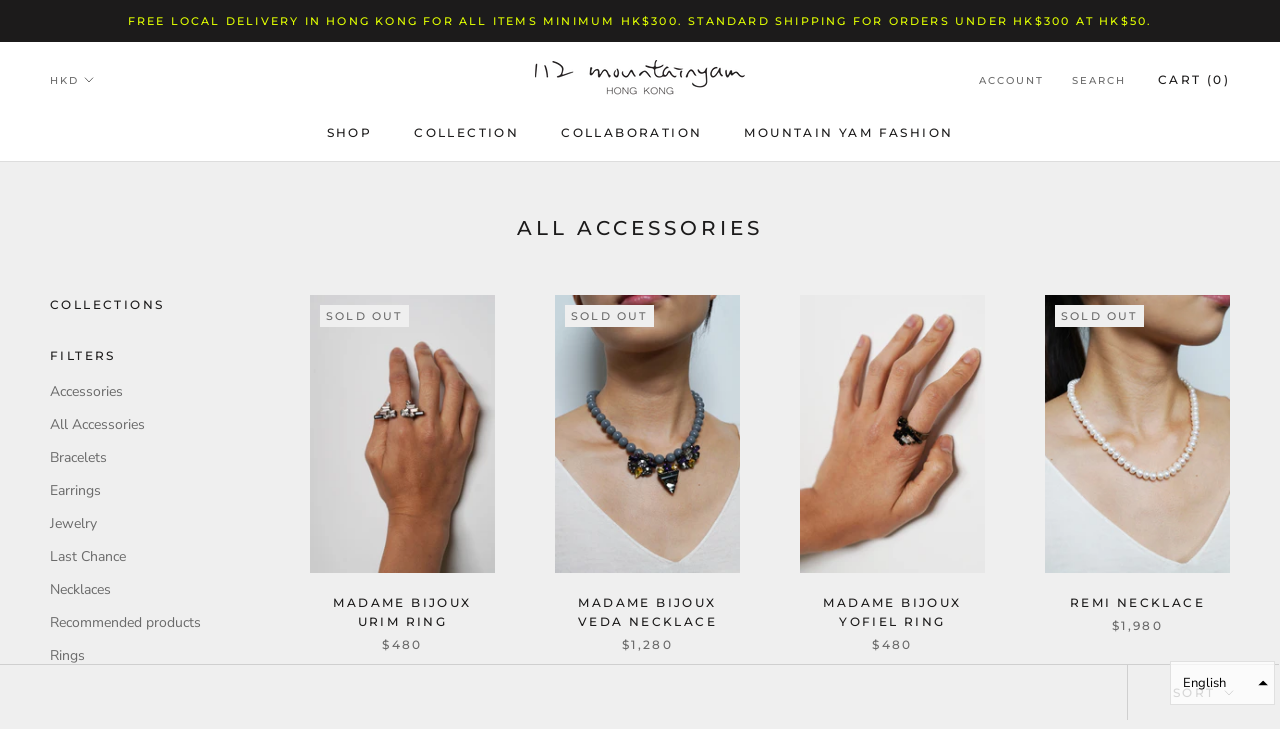

--- FILE ---
content_type: text/html; charset=utf-8
request_url: https://112mountainyam.com/collections/all-accessories?page=4
body_size: 29501
content:
<!doctype html>

<html class="no-js" lang="en">
  <head>
    <!-- Global site tag (gtag.js) - Google Analytics -->
<script async src="https://www.googletagmanager.com/gtag/js?id=G-8NG6W6MXTV"></script>
<script>
  window.dataLayer = window.dataLayer || [];
  function gtag(){dataLayer.push(arguments);}
  gtag('js', new Date());

  gtag('config', 'G-8NG6W6MXTV');
</script>
    
    
    <meta charset="utf-8"> 
    <meta http-equiv="X-UA-Compatible" content="IE=edge,chrome=1">
    <meta name="viewport" content="width=device-width, initial-scale=1.0, height=device-height, minimum-scale=1.0, user-scalable=0">
    <meta name="theme-color" content="">

    <title>
      All Accessories &ndash; Page 4 &ndash; 112 mountainyam
    </title><link rel="canonical" href="https://112mountainyam.com/collections/all-accessories?page=4"><meta property="og:type" content="website">
  <meta property="og:title" content="All Accessories">
  <meta property="og:image" content="http://112mountainyam.com/cdn/shop/products/1_b6a16ca2-b25e-4e0e-9d39-c3ef42ac9cd3_grande.jpg?v=1619598719">
  <meta property="og:image:secure_url" content="https://112mountainyam.com/cdn/shop/products/1_b6a16ca2-b25e-4e0e-9d39-c3ef42ac9cd3_grande.jpg?v=1619598719"><meta property="og:url" content="https://112mountainyam.com/collections/all-accessories?page=4">
<meta property="og:site_name" content="112 mountainyam"><meta name="twitter:card" content="summary"><meta name="twitter:title" content="All Accessories">
  <meta name="twitter:description" content="">
  <meta name="twitter:image" content="https://112mountainyam.com/cdn/shop/products/1_b6a16ca2-b25e-4e0e-9d39-c3ef42ac9cd3_600x600_crop_center.jpg?v=1619598719">

    <script>window.performance && window.performance.mark && window.performance.mark('shopify.content_for_header.start');</script><meta name="google-site-verification" content="Ql9qVq7xJUbZOP9Y0ADcIAxk8g2r8c9AmHN2Xph3Bgg">
<meta id="shopify-digital-wallet" name="shopify-digital-wallet" content="/21375320128/digital_wallets/dialog">
<meta name="shopify-checkout-api-token" content="d8423afc8599b7b88f31a6aa8dd46edb">
<meta id="in-context-paypal-metadata" data-shop-id="21375320128" data-venmo-supported="false" data-environment="production" data-locale="en_US" data-paypal-v4="true" data-currency="HKD">
<link rel="alternate" type="application/atom+xml" title="Feed" href="/collections/all-accessories.atom" />
<link rel="prev" href="/collections/all-accessories?page=3">
<link rel="alternate" hreflang="x-default" href="https://112mountainyam.com/collections/all-accessories?page=4">
<link rel="alternate" hreflang="en" href="https://112mountainyam.com/collections/all-accessories?page=4">
<link rel="alternate" hreflang="zh-Hant" href="https://112mountainyam.com/zh/collections/all-accessories?page=4">
<link rel="alternate" hreflang="zh-Hant-HK" href="https://112mountainyam.com/zh/collections/all-accessories?page=4">
<link rel="alternate" hreflang="zh-Hant-TW" href="https://112mountainyam.com/zh-tw/collections/all-accessories?page=4">
<link rel="alternate" hreflang="zh-Hant-CN" href="https://112mountainyam.com/zh/collections/all-accessories?page=4">
<link rel="alternate" hreflang="zh-Hant-AX" href="https://112mountainyam.com/zh/collections/all-accessories?page=4">
<link rel="alternate" hreflang="zh-Hant-AD" href="https://112mountainyam.com/zh/collections/all-accessories?page=4">
<link rel="alternate" hreflang="zh-Hant-AT" href="https://112mountainyam.com/zh/collections/all-accessories?page=4">
<link rel="alternate" hreflang="zh-Hant-BE" href="https://112mountainyam.com/zh/collections/all-accessories?page=4">
<link rel="alternate" hreflang="zh-Hant-CY" href="https://112mountainyam.com/zh/collections/all-accessories?page=4">
<link rel="alternate" hreflang="zh-Hant-EE" href="https://112mountainyam.com/zh/collections/all-accessories?page=4">
<link rel="alternate" hreflang="zh-Hant-FI" href="https://112mountainyam.com/zh/collections/all-accessories?page=4">
<link rel="alternate" hreflang="zh-Hant-FR" href="https://112mountainyam.com/zh/collections/all-accessories?page=4">
<link rel="alternate" hreflang="zh-Hant-GF" href="https://112mountainyam.com/zh/collections/all-accessories?page=4">
<link rel="alternate" hreflang="zh-Hant-TF" href="https://112mountainyam.com/zh/collections/all-accessories?page=4">
<link rel="alternate" hreflang="zh-Hant-DE" href="https://112mountainyam.com/zh/collections/all-accessories?page=4">
<link rel="alternate" hreflang="zh-Hant-GR" href="https://112mountainyam.com/zh/collections/all-accessories?page=4">
<link rel="alternate" hreflang="zh-Hant-GP" href="https://112mountainyam.com/zh/collections/all-accessories?page=4">
<link rel="alternate" hreflang="zh-Hant-VA" href="https://112mountainyam.com/zh/collections/all-accessories?page=4">
<link rel="alternate" hreflang="zh-Hant-IE" href="https://112mountainyam.com/zh/collections/all-accessories?page=4">
<link rel="alternate" hreflang="zh-Hant-IT" href="https://112mountainyam.com/zh/collections/all-accessories?page=4">
<link rel="alternate" hreflang="zh-Hant-XK" href="https://112mountainyam.com/zh/collections/all-accessories?page=4">
<link rel="alternate" hreflang="zh-Hant-LV" href="https://112mountainyam.com/zh/collections/all-accessories?page=4">
<link rel="alternate" hreflang="zh-Hant-LT" href="https://112mountainyam.com/zh/collections/all-accessories?page=4">
<link rel="alternate" hreflang="zh-Hant-LU" href="https://112mountainyam.com/zh/collections/all-accessories?page=4">
<link rel="alternate" hreflang="zh-Hant-MT" href="https://112mountainyam.com/zh/collections/all-accessories?page=4">
<link rel="alternate" hreflang="zh-Hant-MQ" href="https://112mountainyam.com/zh/collections/all-accessories?page=4">
<link rel="alternate" hreflang="zh-Hant-YT" href="https://112mountainyam.com/zh/collections/all-accessories?page=4">
<link rel="alternate" hreflang="zh-Hant-MC" href="https://112mountainyam.com/zh/collections/all-accessories?page=4">
<link rel="alternate" hreflang="zh-Hant-ME" href="https://112mountainyam.com/zh/collections/all-accessories?page=4">
<link rel="alternate" hreflang="zh-Hant-NL" href="https://112mountainyam.com/zh/collections/all-accessories?page=4">
<link rel="alternate" hreflang="zh-Hant-PT" href="https://112mountainyam.com/zh/collections/all-accessories?page=4">
<link rel="alternate" hreflang="zh-Hant-RE" href="https://112mountainyam.com/zh/collections/all-accessories?page=4">
<link rel="alternate" hreflang="zh-Hant-BL" href="https://112mountainyam.com/zh/collections/all-accessories?page=4">
<link rel="alternate" hreflang="zh-Hant-MF" href="https://112mountainyam.com/zh/collections/all-accessories?page=4">
<link rel="alternate" hreflang="zh-Hant-PM" href="https://112mountainyam.com/zh/collections/all-accessories?page=4">
<link rel="alternate" hreflang="zh-Hant-SM" href="https://112mountainyam.com/zh/collections/all-accessories?page=4">
<link rel="alternate" hreflang="zh-Hant-SK" href="https://112mountainyam.com/zh/collections/all-accessories?page=4">
<link rel="alternate" hreflang="zh-Hant-SI" href="https://112mountainyam.com/zh/collections/all-accessories?page=4">
<link rel="alternate" hreflang="zh-Hant-ES" href="https://112mountainyam.com/zh/collections/all-accessories?page=4">
<link rel="alternate" hreflang="zh-Hant-GB" href="https://112mountainyam.com/zh/collections/all-accessories?page=4">
<link rel="alternate" hreflang="zh-Hant-US" href="https://112mountainyam.com/zh/collections/all-accessories?page=4">
<link rel="alternate" hreflang="zh-Hant-AC" href="https://112mountainyam.com/zh/collections/all-accessories?page=4">
<link rel="alternate" hreflang="zh-Hant-AE" href="https://112mountainyam.com/zh/collections/all-accessories?page=4">
<link rel="alternate" hreflang="zh-Hant-AF" href="https://112mountainyam.com/zh/collections/all-accessories?page=4">
<link rel="alternate" hreflang="zh-Hant-AG" href="https://112mountainyam.com/zh/collections/all-accessories?page=4">
<link rel="alternate" hreflang="zh-Hant-AI" href="https://112mountainyam.com/zh/collections/all-accessories?page=4">
<link rel="alternate" hreflang="zh-Hant-AL" href="https://112mountainyam.com/zh/collections/all-accessories?page=4">
<link rel="alternate" hreflang="zh-Hant-AM" href="https://112mountainyam.com/zh/collections/all-accessories?page=4">
<link rel="alternate" hreflang="zh-Hant-AO" href="https://112mountainyam.com/zh/collections/all-accessories?page=4">
<link rel="alternate" hreflang="zh-Hant-AR" href="https://112mountainyam.com/zh/collections/all-accessories?page=4">
<link rel="alternate" hreflang="zh-Hant-AU" href="https://112mountainyam.com/zh/collections/all-accessories?page=4">
<link rel="alternate" hreflang="zh-Hant-AW" href="https://112mountainyam.com/zh/collections/all-accessories?page=4">
<link rel="alternate" hreflang="zh-Hant-AZ" href="https://112mountainyam.com/zh/collections/all-accessories?page=4">
<link rel="alternate" hreflang="zh-Hant-BA" href="https://112mountainyam.com/zh/collections/all-accessories?page=4">
<link rel="alternate" hreflang="zh-Hant-BB" href="https://112mountainyam.com/zh/collections/all-accessories?page=4">
<link rel="alternate" hreflang="zh-Hant-BD" href="https://112mountainyam.com/zh/collections/all-accessories?page=4">
<link rel="alternate" hreflang="zh-Hant-BF" href="https://112mountainyam.com/zh/collections/all-accessories?page=4">
<link rel="alternate" hreflang="zh-Hant-BG" href="https://112mountainyam.com/zh/collections/all-accessories?page=4">
<link rel="alternate" hreflang="zh-Hant-BH" href="https://112mountainyam.com/zh/collections/all-accessories?page=4">
<link rel="alternate" hreflang="zh-Hant-BI" href="https://112mountainyam.com/zh/collections/all-accessories?page=4">
<link rel="alternate" hreflang="zh-Hant-BJ" href="https://112mountainyam.com/zh/collections/all-accessories?page=4">
<link rel="alternate" hreflang="zh-Hant-BM" href="https://112mountainyam.com/zh/collections/all-accessories?page=4">
<link rel="alternate" hreflang="zh-Hant-BN" href="https://112mountainyam.com/zh/collections/all-accessories?page=4">
<link rel="alternate" hreflang="zh-Hant-BO" href="https://112mountainyam.com/zh/collections/all-accessories?page=4">
<link rel="alternate" hreflang="zh-Hant-BQ" href="https://112mountainyam.com/zh/collections/all-accessories?page=4">
<link rel="alternate" hreflang="zh-Hant-BR" href="https://112mountainyam.com/zh/collections/all-accessories?page=4">
<link rel="alternate" hreflang="zh-Hant-BS" href="https://112mountainyam.com/zh/collections/all-accessories?page=4">
<link rel="alternate" hreflang="zh-Hant-BT" href="https://112mountainyam.com/zh/collections/all-accessories?page=4">
<link rel="alternate" hreflang="zh-Hant-BW" href="https://112mountainyam.com/zh/collections/all-accessories?page=4">
<link rel="alternate" hreflang="zh-Hant-BY" href="https://112mountainyam.com/zh/collections/all-accessories?page=4">
<link rel="alternate" hreflang="zh-Hant-BZ" href="https://112mountainyam.com/zh/collections/all-accessories?page=4">
<link rel="alternate" hreflang="zh-Hant-CA" href="https://112mountainyam.com/zh/collections/all-accessories?page=4">
<link rel="alternate" hreflang="zh-Hant-CC" href="https://112mountainyam.com/zh/collections/all-accessories?page=4">
<link rel="alternate" hreflang="zh-Hant-CD" href="https://112mountainyam.com/zh/collections/all-accessories?page=4">
<link rel="alternate" hreflang="zh-Hant-CF" href="https://112mountainyam.com/zh/collections/all-accessories?page=4">
<link rel="alternate" hreflang="zh-Hant-CG" href="https://112mountainyam.com/zh/collections/all-accessories?page=4">
<link rel="alternate" hreflang="zh-Hant-CH" href="https://112mountainyam.com/zh/collections/all-accessories?page=4">
<link rel="alternate" hreflang="zh-Hant-CI" href="https://112mountainyam.com/zh/collections/all-accessories?page=4">
<link rel="alternate" hreflang="zh-Hant-CK" href="https://112mountainyam.com/zh/collections/all-accessories?page=4">
<link rel="alternate" hreflang="zh-Hant-CL" href="https://112mountainyam.com/zh/collections/all-accessories?page=4">
<link rel="alternate" hreflang="zh-Hant-CM" href="https://112mountainyam.com/zh/collections/all-accessories?page=4">
<link rel="alternate" hreflang="zh-Hant-CO" href="https://112mountainyam.com/zh/collections/all-accessories?page=4">
<link rel="alternate" hreflang="zh-Hant-CR" href="https://112mountainyam.com/zh/collections/all-accessories?page=4">
<link rel="alternate" hreflang="zh-Hant-CV" href="https://112mountainyam.com/zh/collections/all-accessories?page=4">
<link rel="alternate" hreflang="zh-Hant-CW" href="https://112mountainyam.com/zh/collections/all-accessories?page=4">
<link rel="alternate" hreflang="zh-Hant-CX" href="https://112mountainyam.com/zh/collections/all-accessories?page=4">
<link rel="alternate" hreflang="zh-Hant-CZ" href="https://112mountainyam.com/zh/collections/all-accessories?page=4">
<link rel="alternate" hreflang="zh-Hant-DJ" href="https://112mountainyam.com/zh/collections/all-accessories?page=4">
<link rel="alternate" hreflang="zh-Hant-DK" href="https://112mountainyam.com/zh/collections/all-accessories?page=4">
<link rel="alternate" hreflang="zh-Hant-DM" href="https://112mountainyam.com/zh/collections/all-accessories?page=4">
<link rel="alternate" hreflang="zh-Hant-DO" href="https://112mountainyam.com/zh/collections/all-accessories?page=4">
<link rel="alternate" hreflang="zh-Hant-DZ" href="https://112mountainyam.com/zh/collections/all-accessories?page=4">
<link rel="alternate" hreflang="zh-Hant-EC" href="https://112mountainyam.com/zh/collections/all-accessories?page=4">
<link rel="alternate" hreflang="zh-Hant-EG" href="https://112mountainyam.com/zh/collections/all-accessories?page=4">
<link rel="alternate" hreflang="zh-Hant-EH" href="https://112mountainyam.com/zh/collections/all-accessories?page=4">
<link rel="alternate" hreflang="zh-Hant-ER" href="https://112mountainyam.com/zh/collections/all-accessories?page=4">
<link rel="alternate" hreflang="zh-Hant-ET" href="https://112mountainyam.com/zh/collections/all-accessories?page=4">
<link rel="alternate" hreflang="zh-Hant-FJ" href="https://112mountainyam.com/zh/collections/all-accessories?page=4">
<link rel="alternate" hreflang="zh-Hant-FK" href="https://112mountainyam.com/zh/collections/all-accessories?page=4">
<link rel="alternate" hreflang="zh-Hant-FO" href="https://112mountainyam.com/zh/collections/all-accessories?page=4">
<link rel="alternate" hreflang="zh-Hant-GA" href="https://112mountainyam.com/zh/collections/all-accessories?page=4">
<link rel="alternate" hreflang="zh-Hant-GD" href="https://112mountainyam.com/zh/collections/all-accessories?page=4">
<link rel="alternate" hreflang="zh-Hant-GE" href="https://112mountainyam.com/zh/collections/all-accessories?page=4">
<link rel="alternate" hreflang="zh-Hant-GG" href="https://112mountainyam.com/zh/collections/all-accessories?page=4">
<link rel="alternate" hreflang="zh-Hant-GH" href="https://112mountainyam.com/zh/collections/all-accessories?page=4">
<link rel="alternate" hreflang="zh-Hant-GI" href="https://112mountainyam.com/zh/collections/all-accessories?page=4">
<link rel="alternate" hreflang="zh-Hant-GL" href="https://112mountainyam.com/zh/collections/all-accessories?page=4">
<link rel="alternate" hreflang="zh-Hant-GM" href="https://112mountainyam.com/zh/collections/all-accessories?page=4">
<link rel="alternate" hreflang="zh-Hant-GN" href="https://112mountainyam.com/zh/collections/all-accessories?page=4">
<link rel="alternate" hreflang="zh-Hant-GQ" href="https://112mountainyam.com/zh/collections/all-accessories?page=4">
<link rel="alternate" hreflang="zh-Hant-GS" href="https://112mountainyam.com/zh/collections/all-accessories?page=4">
<link rel="alternate" hreflang="zh-Hant-GT" href="https://112mountainyam.com/zh/collections/all-accessories?page=4">
<link rel="alternate" hreflang="zh-Hant-GW" href="https://112mountainyam.com/zh/collections/all-accessories?page=4">
<link rel="alternate" hreflang="zh-Hant-GY" href="https://112mountainyam.com/zh/collections/all-accessories?page=4">
<link rel="alternate" hreflang="zh-Hant-HN" href="https://112mountainyam.com/zh/collections/all-accessories?page=4">
<link rel="alternate" hreflang="zh-Hant-HR" href="https://112mountainyam.com/zh/collections/all-accessories?page=4">
<link rel="alternate" hreflang="zh-Hant-HT" href="https://112mountainyam.com/zh/collections/all-accessories?page=4">
<link rel="alternate" hreflang="zh-Hant-HU" href="https://112mountainyam.com/zh/collections/all-accessories?page=4">
<link rel="alternate" hreflang="zh-Hant-ID" href="https://112mountainyam.com/zh/collections/all-accessories?page=4">
<link rel="alternate" hreflang="zh-Hant-IL" href="https://112mountainyam.com/zh/collections/all-accessories?page=4">
<link rel="alternate" hreflang="zh-Hant-IM" href="https://112mountainyam.com/zh/collections/all-accessories?page=4">
<link rel="alternate" hreflang="zh-Hant-IN" href="https://112mountainyam.com/zh/collections/all-accessories?page=4">
<link rel="alternate" hreflang="zh-Hant-IO" href="https://112mountainyam.com/zh/collections/all-accessories?page=4">
<link rel="alternate" hreflang="zh-Hant-IQ" href="https://112mountainyam.com/zh/collections/all-accessories?page=4">
<link rel="alternate" hreflang="zh-Hant-IS" href="https://112mountainyam.com/zh/collections/all-accessories?page=4">
<link rel="alternate" hreflang="zh-Hant-JE" href="https://112mountainyam.com/zh/collections/all-accessories?page=4">
<link rel="alternate" hreflang="zh-Hant-JM" href="https://112mountainyam.com/zh/collections/all-accessories?page=4">
<link rel="alternate" hreflang="zh-Hant-JO" href="https://112mountainyam.com/zh/collections/all-accessories?page=4">
<link rel="alternate" hreflang="zh-Hant-JP" href="https://112mountainyam.com/zh/collections/all-accessories?page=4">
<link rel="alternate" hreflang="zh-Hant-KE" href="https://112mountainyam.com/zh/collections/all-accessories?page=4">
<link rel="alternate" hreflang="zh-Hant-KG" href="https://112mountainyam.com/zh/collections/all-accessories?page=4">
<link rel="alternate" hreflang="zh-Hant-KH" href="https://112mountainyam.com/zh/collections/all-accessories?page=4">
<link rel="alternate" hreflang="zh-Hant-KI" href="https://112mountainyam.com/zh/collections/all-accessories?page=4">
<link rel="alternate" hreflang="zh-Hant-KM" href="https://112mountainyam.com/zh/collections/all-accessories?page=4">
<link rel="alternate" hreflang="zh-Hant-KN" href="https://112mountainyam.com/zh/collections/all-accessories?page=4">
<link rel="alternate" hreflang="zh-Hant-KR" href="https://112mountainyam.com/zh/collections/all-accessories?page=4">
<link rel="alternate" hreflang="zh-Hant-KW" href="https://112mountainyam.com/zh/collections/all-accessories?page=4">
<link rel="alternate" hreflang="zh-Hant-KY" href="https://112mountainyam.com/zh/collections/all-accessories?page=4">
<link rel="alternate" hreflang="zh-Hant-KZ" href="https://112mountainyam.com/zh/collections/all-accessories?page=4">
<link rel="alternate" hreflang="zh-Hant-LA" href="https://112mountainyam.com/zh/collections/all-accessories?page=4">
<link rel="alternate" hreflang="zh-Hant-LB" href="https://112mountainyam.com/zh/collections/all-accessories?page=4">
<link rel="alternate" hreflang="zh-Hant-LC" href="https://112mountainyam.com/zh/collections/all-accessories?page=4">
<link rel="alternate" hreflang="zh-Hant-LI" href="https://112mountainyam.com/zh/collections/all-accessories?page=4">
<link rel="alternate" hreflang="zh-Hant-LK" href="https://112mountainyam.com/zh/collections/all-accessories?page=4">
<link rel="alternate" hreflang="zh-Hant-LR" href="https://112mountainyam.com/zh/collections/all-accessories?page=4">
<link rel="alternate" hreflang="zh-Hant-LS" href="https://112mountainyam.com/zh/collections/all-accessories?page=4">
<link rel="alternate" hreflang="zh-Hant-LY" href="https://112mountainyam.com/zh/collections/all-accessories?page=4">
<link rel="alternate" hreflang="zh-Hant-MA" href="https://112mountainyam.com/zh/collections/all-accessories?page=4">
<link rel="alternate" hreflang="zh-Hant-MD" href="https://112mountainyam.com/zh/collections/all-accessories?page=4">
<link rel="alternate" hreflang="zh-Hant-MG" href="https://112mountainyam.com/zh/collections/all-accessories?page=4">
<link rel="alternate" hreflang="zh-Hant-MK" href="https://112mountainyam.com/zh/collections/all-accessories?page=4">
<link rel="alternate" hreflang="zh-Hant-ML" href="https://112mountainyam.com/zh/collections/all-accessories?page=4">
<link rel="alternate" hreflang="zh-Hant-MM" href="https://112mountainyam.com/zh/collections/all-accessories?page=4">
<link rel="alternate" hreflang="zh-Hant-MN" href="https://112mountainyam.com/zh/collections/all-accessories?page=4">
<link rel="alternate" hreflang="zh-Hant-MO" href="https://112mountainyam.com/zh/collections/all-accessories?page=4">
<link rel="alternate" hreflang="zh-Hant-MR" href="https://112mountainyam.com/zh/collections/all-accessories?page=4">
<link rel="alternate" hreflang="zh-Hant-MS" href="https://112mountainyam.com/zh/collections/all-accessories?page=4">
<link rel="alternate" hreflang="zh-Hant-MU" href="https://112mountainyam.com/zh/collections/all-accessories?page=4">
<link rel="alternate" hreflang="zh-Hant-MV" href="https://112mountainyam.com/zh/collections/all-accessories?page=4">
<link rel="alternate" hreflang="zh-Hant-MW" href="https://112mountainyam.com/zh/collections/all-accessories?page=4">
<link rel="alternate" hreflang="zh-Hant-MX" href="https://112mountainyam.com/zh/collections/all-accessories?page=4">
<link rel="alternate" hreflang="zh-Hant-MY" href="https://112mountainyam.com/zh/collections/all-accessories?page=4">
<link rel="alternate" hreflang="zh-Hant-MZ" href="https://112mountainyam.com/zh/collections/all-accessories?page=4">
<link rel="alternate" hreflang="zh-Hant-NA" href="https://112mountainyam.com/zh/collections/all-accessories?page=4">
<link rel="alternate" hreflang="zh-Hant-NC" href="https://112mountainyam.com/zh/collections/all-accessories?page=4">
<link rel="alternate" hreflang="zh-Hant-NE" href="https://112mountainyam.com/zh/collections/all-accessories?page=4">
<link rel="alternate" hreflang="zh-Hant-NF" href="https://112mountainyam.com/zh/collections/all-accessories?page=4">
<link rel="alternate" hreflang="zh-Hant-NG" href="https://112mountainyam.com/zh/collections/all-accessories?page=4">
<link rel="alternate" hreflang="zh-Hant-NI" href="https://112mountainyam.com/zh/collections/all-accessories?page=4">
<link rel="alternate" hreflang="zh-Hant-NO" href="https://112mountainyam.com/zh/collections/all-accessories?page=4">
<link rel="alternate" hreflang="zh-Hant-NP" href="https://112mountainyam.com/zh/collections/all-accessories?page=4">
<link rel="alternate" hreflang="zh-Hant-NR" href="https://112mountainyam.com/zh/collections/all-accessories?page=4">
<link rel="alternate" hreflang="zh-Hant-NU" href="https://112mountainyam.com/zh/collections/all-accessories?page=4">
<link rel="alternate" hreflang="zh-Hant-NZ" href="https://112mountainyam.com/zh/collections/all-accessories?page=4">
<link rel="alternate" hreflang="zh-Hant-OM" href="https://112mountainyam.com/zh/collections/all-accessories?page=4">
<link rel="alternate" hreflang="zh-Hant-PA" href="https://112mountainyam.com/zh/collections/all-accessories?page=4">
<link rel="alternate" hreflang="zh-Hant-PE" href="https://112mountainyam.com/zh/collections/all-accessories?page=4">
<link rel="alternate" hreflang="zh-Hant-PF" href="https://112mountainyam.com/zh/collections/all-accessories?page=4">
<link rel="alternate" hreflang="zh-Hant-PG" href="https://112mountainyam.com/zh/collections/all-accessories?page=4">
<link rel="alternate" hreflang="zh-Hant-PH" href="https://112mountainyam.com/zh/collections/all-accessories?page=4">
<link rel="alternate" hreflang="zh-Hant-PK" href="https://112mountainyam.com/zh/collections/all-accessories?page=4">
<link rel="alternate" hreflang="zh-Hant-PL" href="https://112mountainyam.com/zh/collections/all-accessories?page=4">
<link rel="alternate" hreflang="zh-Hant-PN" href="https://112mountainyam.com/zh/collections/all-accessories?page=4">
<link rel="alternate" hreflang="zh-Hant-PS" href="https://112mountainyam.com/zh/collections/all-accessories?page=4">
<link rel="alternate" hreflang="zh-Hant-PY" href="https://112mountainyam.com/zh/collections/all-accessories?page=4">
<link rel="alternate" hreflang="zh-Hant-QA" href="https://112mountainyam.com/zh/collections/all-accessories?page=4">
<link rel="alternate" hreflang="zh-Hant-RO" href="https://112mountainyam.com/zh/collections/all-accessories?page=4">
<link rel="alternate" hreflang="zh-Hant-RS" href="https://112mountainyam.com/zh/collections/all-accessories?page=4">
<link rel="alternate" hreflang="zh-Hant-RU" href="https://112mountainyam.com/zh/collections/all-accessories?page=4">
<link rel="alternate" hreflang="zh-Hant-RW" href="https://112mountainyam.com/zh/collections/all-accessories?page=4">
<link rel="alternate" hreflang="zh-Hant-SA" href="https://112mountainyam.com/zh/collections/all-accessories?page=4">
<link rel="alternate" hreflang="zh-Hant-SB" href="https://112mountainyam.com/zh/collections/all-accessories?page=4">
<link rel="alternate" hreflang="zh-Hant-SC" href="https://112mountainyam.com/zh/collections/all-accessories?page=4">
<link rel="alternate" hreflang="zh-Hant-SD" href="https://112mountainyam.com/zh/collections/all-accessories?page=4">
<link rel="alternate" hreflang="zh-Hant-SE" href="https://112mountainyam.com/zh/collections/all-accessories?page=4">
<link rel="alternate" hreflang="zh-Hant-SG" href="https://112mountainyam.com/zh/collections/all-accessories?page=4">
<link rel="alternate" hreflang="zh-Hant-SH" href="https://112mountainyam.com/zh/collections/all-accessories?page=4">
<link rel="alternate" hreflang="zh-Hant-SJ" href="https://112mountainyam.com/zh/collections/all-accessories?page=4">
<link rel="alternate" hreflang="zh-Hant-SL" href="https://112mountainyam.com/zh/collections/all-accessories?page=4">
<link rel="alternate" hreflang="zh-Hant-SN" href="https://112mountainyam.com/zh/collections/all-accessories?page=4">
<link rel="alternate" hreflang="zh-Hant-SO" href="https://112mountainyam.com/zh/collections/all-accessories?page=4">
<link rel="alternate" hreflang="zh-Hant-SR" href="https://112mountainyam.com/zh/collections/all-accessories?page=4">
<link rel="alternate" hreflang="zh-Hant-SS" href="https://112mountainyam.com/zh/collections/all-accessories?page=4">
<link rel="alternate" hreflang="zh-Hant-ST" href="https://112mountainyam.com/zh/collections/all-accessories?page=4">
<link rel="alternate" hreflang="zh-Hant-SV" href="https://112mountainyam.com/zh/collections/all-accessories?page=4">
<link rel="alternate" hreflang="zh-Hant-SX" href="https://112mountainyam.com/zh/collections/all-accessories?page=4">
<link rel="alternate" hreflang="zh-Hant-SZ" href="https://112mountainyam.com/zh/collections/all-accessories?page=4">
<link rel="alternate" hreflang="zh-Hant-TA" href="https://112mountainyam.com/zh/collections/all-accessories?page=4">
<link rel="alternate" hreflang="zh-Hant-TC" href="https://112mountainyam.com/zh/collections/all-accessories?page=4">
<link rel="alternate" hreflang="zh-Hant-TD" href="https://112mountainyam.com/zh/collections/all-accessories?page=4">
<link rel="alternate" hreflang="zh-Hant-TG" href="https://112mountainyam.com/zh/collections/all-accessories?page=4">
<link rel="alternate" hreflang="zh-Hant-TH" href="https://112mountainyam.com/zh/collections/all-accessories?page=4">
<link rel="alternate" hreflang="zh-Hant-TJ" href="https://112mountainyam.com/zh/collections/all-accessories?page=4">
<link rel="alternate" hreflang="zh-Hant-TK" href="https://112mountainyam.com/zh/collections/all-accessories?page=4">
<link rel="alternate" hreflang="zh-Hant-TL" href="https://112mountainyam.com/zh/collections/all-accessories?page=4">
<link rel="alternate" hreflang="zh-Hant-TM" href="https://112mountainyam.com/zh/collections/all-accessories?page=4">
<link rel="alternate" hreflang="zh-Hant-TN" href="https://112mountainyam.com/zh/collections/all-accessories?page=4">
<link rel="alternate" hreflang="zh-Hant-TO" href="https://112mountainyam.com/zh/collections/all-accessories?page=4">
<link rel="alternate" hreflang="zh-Hant-TR" href="https://112mountainyam.com/zh/collections/all-accessories?page=4">
<link rel="alternate" hreflang="zh-Hant-TT" href="https://112mountainyam.com/zh/collections/all-accessories?page=4">
<link rel="alternate" hreflang="zh-Hant-TV" href="https://112mountainyam.com/zh/collections/all-accessories?page=4">
<link rel="alternate" hreflang="zh-Hant-TZ" href="https://112mountainyam.com/zh/collections/all-accessories?page=4">
<link rel="alternate" hreflang="zh-Hant-UA" href="https://112mountainyam.com/zh/collections/all-accessories?page=4">
<link rel="alternate" hreflang="zh-Hant-UG" href="https://112mountainyam.com/zh/collections/all-accessories?page=4">
<link rel="alternate" hreflang="zh-Hant-UM" href="https://112mountainyam.com/zh/collections/all-accessories?page=4">
<link rel="alternate" hreflang="zh-Hant-UY" href="https://112mountainyam.com/zh/collections/all-accessories?page=4">
<link rel="alternate" hreflang="zh-Hant-UZ" href="https://112mountainyam.com/zh/collections/all-accessories?page=4">
<link rel="alternate" hreflang="zh-Hant-VC" href="https://112mountainyam.com/zh/collections/all-accessories?page=4">
<link rel="alternate" hreflang="zh-Hant-VE" href="https://112mountainyam.com/zh/collections/all-accessories?page=4">
<link rel="alternate" hreflang="zh-Hant-VG" href="https://112mountainyam.com/zh/collections/all-accessories?page=4">
<link rel="alternate" hreflang="zh-Hant-VN" href="https://112mountainyam.com/zh/collections/all-accessories?page=4">
<link rel="alternate" hreflang="zh-Hant-VU" href="https://112mountainyam.com/zh/collections/all-accessories?page=4">
<link rel="alternate" hreflang="zh-Hant-WF" href="https://112mountainyam.com/zh/collections/all-accessories?page=4">
<link rel="alternate" hreflang="zh-Hant-WS" href="https://112mountainyam.com/zh/collections/all-accessories?page=4">
<link rel="alternate" hreflang="zh-Hant-YE" href="https://112mountainyam.com/zh/collections/all-accessories?page=4">
<link rel="alternate" hreflang="zh-Hant-ZA" href="https://112mountainyam.com/zh/collections/all-accessories?page=4">
<link rel="alternate" hreflang="zh-Hant-ZM" href="https://112mountainyam.com/zh/collections/all-accessories?page=4">
<link rel="alternate" hreflang="zh-Hant-ZW" href="https://112mountainyam.com/zh/collections/all-accessories?page=4">
<link rel="alternate" type="application/json+oembed" href="https://112mountainyam.com/collections/all-accessories.oembed?page=4">
<script async="async" src="/checkouts/internal/preloads.js?locale=en-HK"></script>
<link rel="preconnect" href="https://shop.app" crossorigin="anonymous">
<script async="async" src="https://shop.app/checkouts/internal/preloads.js?locale=en-HK&shop_id=21375320128" crossorigin="anonymous"></script>
<script id="apple-pay-shop-capabilities" type="application/json">{"shopId":21375320128,"countryCode":"HK","currencyCode":"HKD","merchantCapabilities":["supports3DS"],"merchantId":"gid:\/\/shopify\/Shop\/21375320128","merchantName":"112 mountainyam","requiredBillingContactFields":["postalAddress","email","phone"],"requiredShippingContactFields":["postalAddress","email","phone"],"shippingType":"shipping","supportedNetworks":["visa","masterCard","amex"],"total":{"type":"pending","label":"112 mountainyam","amount":"1.00"},"shopifyPaymentsEnabled":true,"supportsSubscriptions":true}</script>
<script id="shopify-features" type="application/json">{"accessToken":"d8423afc8599b7b88f31a6aa8dd46edb","betas":["rich-media-storefront-analytics"],"domain":"112mountainyam.com","predictiveSearch":true,"shopId":21375320128,"locale":"en"}</script>
<script>var Shopify = Shopify || {};
Shopify.shop = "112mountainyam.myshopify.com";
Shopify.locale = "en";
Shopify.currency = {"active":"HKD","rate":"1.0"};
Shopify.country = "HK";
Shopify.theme = {"name":"Prestige - Mac","id":69255725120,"schema_name":"Prestige","schema_version":"3.3.4","theme_store_id":855,"role":"main"};
Shopify.theme.handle = "null";
Shopify.theme.style = {"id":null,"handle":null};
Shopify.cdnHost = "112mountainyam.com/cdn";
Shopify.routes = Shopify.routes || {};
Shopify.routes.root = "/";</script>
<script type="module">!function(o){(o.Shopify=o.Shopify||{}).modules=!0}(window);</script>
<script>!function(o){function n(){var o=[];function n(){o.push(Array.prototype.slice.apply(arguments))}return n.q=o,n}var t=o.Shopify=o.Shopify||{};t.loadFeatures=n(),t.autoloadFeatures=n()}(window);</script>
<script>
  window.ShopifyPay = window.ShopifyPay || {};
  window.ShopifyPay.apiHost = "shop.app\/pay";
  window.ShopifyPay.redirectState = null;
</script>
<script id="shop-js-analytics" type="application/json">{"pageType":"collection"}</script>
<script defer="defer" async type="module" src="//112mountainyam.com/cdn/shopifycloud/shop-js/modules/v2/client.init-shop-cart-sync_BN7fPSNr.en.esm.js"></script>
<script defer="defer" async type="module" src="//112mountainyam.com/cdn/shopifycloud/shop-js/modules/v2/chunk.common_Cbph3Kss.esm.js"></script>
<script defer="defer" async type="module" src="//112mountainyam.com/cdn/shopifycloud/shop-js/modules/v2/chunk.modal_DKumMAJ1.esm.js"></script>
<script type="module">
  await import("//112mountainyam.com/cdn/shopifycloud/shop-js/modules/v2/client.init-shop-cart-sync_BN7fPSNr.en.esm.js");
await import("//112mountainyam.com/cdn/shopifycloud/shop-js/modules/v2/chunk.common_Cbph3Kss.esm.js");
await import("//112mountainyam.com/cdn/shopifycloud/shop-js/modules/v2/chunk.modal_DKumMAJ1.esm.js");

  window.Shopify.SignInWithShop?.initShopCartSync?.({"fedCMEnabled":true,"windoidEnabled":true});

</script>
<script>
  window.Shopify = window.Shopify || {};
  if (!window.Shopify.featureAssets) window.Shopify.featureAssets = {};
  window.Shopify.featureAssets['shop-js'] = {"shop-cart-sync":["modules/v2/client.shop-cart-sync_CJVUk8Jm.en.esm.js","modules/v2/chunk.common_Cbph3Kss.esm.js","modules/v2/chunk.modal_DKumMAJ1.esm.js"],"init-fed-cm":["modules/v2/client.init-fed-cm_7Fvt41F4.en.esm.js","modules/v2/chunk.common_Cbph3Kss.esm.js","modules/v2/chunk.modal_DKumMAJ1.esm.js"],"init-shop-email-lookup-coordinator":["modules/v2/client.init-shop-email-lookup-coordinator_Cc088_bR.en.esm.js","modules/v2/chunk.common_Cbph3Kss.esm.js","modules/v2/chunk.modal_DKumMAJ1.esm.js"],"init-windoid":["modules/v2/client.init-windoid_hPopwJRj.en.esm.js","modules/v2/chunk.common_Cbph3Kss.esm.js","modules/v2/chunk.modal_DKumMAJ1.esm.js"],"shop-button":["modules/v2/client.shop-button_B0jaPSNF.en.esm.js","modules/v2/chunk.common_Cbph3Kss.esm.js","modules/v2/chunk.modal_DKumMAJ1.esm.js"],"shop-cash-offers":["modules/v2/client.shop-cash-offers_DPIskqss.en.esm.js","modules/v2/chunk.common_Cbph3Kss.esm.js","modules/v2/chunk.modal_DKumMAJ1.esm.js"],"shop-toast-manager":["modules/v2/client.shop-toast-manager_CK7RT69O.en.esm.js","modules/v2/chunk.common_Cbph3Kss.esm.js","modules/v2/chunk.modal_DKumMAJ1.esm.js"],"init-shop-cart-sync":["modules/v2/client.init-shop-cart-sync_BN7fPSNr.en.esm.js","modules/v2/chunk.common_Cbph3Kss.esm.js","modules/v2/chunk.modal_DKumMAJ1.esm.js"],"init-customer-accounts-sign-up":["modules/v2/client.init-customer-accounts-sign-up_CfPf4CXf.en.esm.js","modules/v2/client.shop-login-button_DeIztwXF.en.esm.js","modules/v2/chunk.common_Cbph3Kss.esm.js","modules/v2/chunk.modal_DKumMAJ1.esm.js"],"pay-button":["modules/v2/client.pay-button_CgIwFSYN.en.esm.js","modules/v2/chunk.common_Cbph3Kss.esm.js","modules/v2/chunk.modal_DKumMAJ1.esm.js"],"init-customer-accounts":["modules/v2/client.init-customer-accounts_DQ3x16JI.en.esm.js","modules/v2/client.shop-login-button_DeIztwXF.en.esm.js","modules/v2/chunk.common_Cbph3Kss.esm.js","modules/v2/chunk.modal_DKumMAJ1.esm.js"],"avatar":["modules/v2/client.avatar_BTnouDA3.en.esm.js"],"init-shop-for-new-customer-accounts":["modules/v2/client.init-shop-for-new-customer-accounts_CsZy_esa.en.esm.js","modules/v2/client.shop-login-button_DeIztwXF.en.esm.js","modules/v2/chunk.common_Cbph3Kss.esm.js","modules/v2/chunk.modal_DKumMAJ1.esm.js"],"shop-follow-button":["modules/v2/client.shop-follow-button_BRMJjgGd.en.esm.js","modules/v2/chunk.common_Cbph3Kss.esm.js","modules/v2/chunk.modal_DKumMAJ1.esm.js"],"checkout-modal":["modules/v2/client.checkout-modal_B9Drz_yf.en.esm.js","modules/v2/chunk.common_Cbph3Kss.esm.js","modules/v2/chunk.modal_DKumMAJ1.esm.js"],"shop-login-button":["modules/v2/client.shop-login-button_DeIztwXF.en.esm.js","modules/v2/chunk.common_Cbph3Kss.esm.js","modules/v2/chunk.modal_DKumMAJ1.esm.js"],"lead-capture":["modules/v2/client.lead-capture_DXYzFM3R.en.esm.js","modules/v2/chunk.common_Cbph3Kss.esm.js","modules/v2/chunk.modal_DKumMAJ1.esm.js"],"shop-login":["modules/v2/client.shop-login_CA5pJqmO.en.esm.js","modules/v2/chunk.common_Cbph3Kss.esm.js","modules/v2/chunk.modal_DKumMAJ1.esm.js"],"payment-terms":["modules/v2/client.payment-terms_BxzfvcZJ.en.esm.js","modules/v2/chunk.common_Cbph3Kss.esm.js","modules/v2/chunk.modal_DKumMAJ1.esm.js"]};
</script>
<script>(function() {
  var isLoaded = false;
  function asyncLoad() {
    if (isLoaded) return;
    isLoaded = true;
    var urls = ["https:\/\/widgetic.com\/sdk\/sdk.js?shop=112mountainyam.myshopify.com","https:\/\/chimpstatic.com\/mcjs-connected\/js\/users\/44cde912e262b9e64edc79057\/778ce6e390b361a0353b39cd4.js?shop=112mountainyam.myshopify.com","https:\/\/app.aislelabs.com\/o\/js\/shopify_s.js?shop=112mountainyam.myshopify.com","https:\/\/cdn.shopify.com\/s\/files\/1\/0033\/3538\/9233\/files\/31aug26paidd20_free_final_73a50.js?v=1625207564\u0026shop=112mountainyam.myshopify.com","https:\/\/cdn.hextom.com\/js\/eventpromotionbar.js?shop=112mountainyam.myshopify.com","https:\/\/cdn.hextom.com\/js\/ultimatesalesboost.js?shop=112mountainyam.myshopify.com","https:\/\/cdn5.hextom.com\/js\/vimotia.js?shop=112mountainyam.myshopify.com"];
    for (var i = 0; i < urls.length; i++) {
      var s = document.createElement('script');
      s.type = 'text/javascript';
      s.async = true;
      s.src = urls[i];
      var x = document.getElementsByTagName('script')[0];
      x.parentNode.insertBefore(s, x);
    }
  };
  if(window.attachEvent) {
    window.attachEvent('onload', asyncLoad);
  } else {
    window.addEventListener('load', asyncLoad, false);
  }
})();</script>
<script id="__st">var __st={"a":21375320128,"offset":28800,"reqid":"ba3a98a2-8282-43d4-8c0a-335c3fd754db-1769804656","pageurl":"112mountainyam.com\/collections\/all-accessories?page=4","u":"2c1bf318e58f","p":"collection","rtyp":"collection","rid":265610690719};</script>
<script>window.ShopifyPaypalV4VisibilityTracking = true;</script>
<script id="captcha-bootstrap">!function(){'use strict';const t='contact',e='account',n='new_comment',o=[[t,t],['blogs',n],['comments',n],[t,'customer']],c=[[e,'customer_login'],[e,'guest_login'],[e,'recover_customer_password'],[e,'create_customer']],r=t=>t.map((([t,e])=>`form[action*='/${t}']:not([data-nocaptcha='true']) input[name='form_type'][value='${e}']`)).join(','),a=t=>()=>t?[...document.querySelectorAll(t)].map((t=>t.form)):[];function s(){const t=[...o],e=r(t);return a(e)}const i='password',u='form_key',d=['recaptcha-v3-token','g-recaptcha-response','h-captcha-response',i],f=()=>{try{return window.sessionStorage}catch{return}},m='__shopify_v',_=t=>t.elements[u];function p(t,e,n=!1){try{const o=window.sessionStorage,c=JSON.parse(o.getItem(e)),{data:r}=function(t){const{data:e,action:n}=t;return t[m]||n?{data:e,action:n}:{data:t,action:n}}(c);for(const[e,n]of Object.entries(r))t.elements[e]&&(t.elements[e].value=n);n&&o.removeItem(e)}catch(o){console.error('form repopulation failed',{error:o})}}const l='form_type',E='cptcha';function T(t){t.dataset[E]=!0}const w=window,h=w.document,L='Shopify',v='ce_forms',y='captcha';let A=!1;((t,e)=>{const n=(g='f06e6c50-85a8-45c8-87d0-21a2b65856fe',I='https://cdn.shopify.com/shopifycloud/storefront-forms-hcaptcha/ce_storefront_forms_captcha_hcaptcha.v1.5.2.iife.js',D={infoText:'Protected by hCaptcha',privacyText:'Privacy',termsText:'Terms'},(t,e,n)=>{const o=w[L][v],c=o.bindForm;if(c)return c(t,g,e,D).then(n);var r;o.q.push([[t,g,e,D],n]),r=I,A||(h.body.append(Object.assign(h.createElement('script'),{id:'captcha-provider',async:!0,src:r})),A=!0)});var g,I,D;w[L]=w[L]||{},w[L][v]=w[L][v]||{},w[L][v].q=[],w[L][y]=w[L][y]||{},w[L][y].protect=function(t,e){n(t,void 0,e),T(t)},Object.freeze(w[L][y]),function(t,e,n,w,h,L){const[v,y,A,g]=function(t,e,n){const i=e?o:[],u=t?c:[],d=[...i,...u],f=r(d),m=r(i),_=r(d.filter((([t,e])=>n.includes(e))));return[a(f),a(m),a(_),s()]}(w,h,L),I=t=>{const e=t.target;return e instanceof HTMLFormElement?e:e&&e.form},D=t=>v().includes(t);t.addEventListener('submit',(t=>{const e=I(t);if(!e)return;const n=D(e)&&!e.dataset.hcaptchaBound&&!e.dataset.recaptchaBound,o=_(e),c=g().includes(e)&&(!o||!o.value);(n||c)&&t.preventDefault(),c&&!n&&(function(t){try{if(!f())return;!function(t){const e=f();if(!e)return;const n=_(t);if(!n)return;const o=n.value;o&&e.removeItem(o)}(t);const e=Array.from(Array(32),(()=>Math.random().toString(36)[2])).join('');!function(t,e){_(t)||t.append(Object.assign(document.createElement('input'),{type:'hidden',name:u})),t.elements[u].value=e}(t,e),function(t,e){const n=f();if(!n)return;const o=[...t.querySelectorAll(`input[type='${i}']`)].map((({name:t})=>t)),c=[...d,...o],r={};for(const[a,s]of new FormData(t).entries())c.includes(a)||(r[a]=s);n.setItem(e,JSON.stringify({[m]:1,action:t.action,data:r}))}(t,e)}catch(e){console.error('failed to persist form',e)}}(e),e.submit())}));const S=(t,e)=>{t&&!t.dataset[E]&&(n(t,e.some((e=>e===t))),T(t))};for(const o of['focusin','change'])t.addEventListener(o,(t=>{const e=I(t);D(e)&&S(e,y())}));const B=e.get('form_key'),M=e.get(l),P=B&&M;t.addEventListener('DOMContentLoaded',(()=>{const t=y();if(P)for(const e of t)e.elements[l].value===M&&p(e,B);[...new Set([...A(),...v().filter((t=>'true'===t.dataset.shopifyCaptcha))])].forEach((e=>S(e,t)))}))}(h,new URLSearchParams(w.location.search),n,t,e,['guest_login'])})(!0,!0)}();</script>
<script integrity="sha256-4kQ18oKyAcykRKYeNunJcIwy7WH5gtpwJnB7kiuLZ1E=" data-source-attribution="shopify.loadfeatures" defer="defer" src="//112mountainyam.com/cdn/shopifycloud/storefront/assets/storefront/load_feature-a0a9edcb.js" crossorigin="anonymous"></script>
<script crossorigin="anonymous" defer="defer" src="//112mountainyam.com/cdn/shopifycloud/storefront/assets/shopify_pay/storefront-65b4c6d7.js?v=20250812"></script>
<script data-source-attribution="shopify.dynamic_checkout.dynamic.init">var Shopify=Shopify||{};Shopify.PaymentButton=Shopify.PaymentButton||{isStorefrontPortableWallets:!0,init:function(){window.Shopify.PaymentButton.init=function(){};var t=document.createElement("script");t.src="https://112mountainyam.com/cdn/shopifycloud/portable-wallets/latest/portable-wallets.en.js",t.type="module",document.head.appendChild(t)}};
</script>
<script data-source-attribution="shopify.dynamic_checkout.buyer_consent">
  function portableWalletsHideBuyerConsent(e){var t=document.getElementById("shopify-buyer-consent"),n=document.getElementById("shopify-subscription-policy-button");t&&n&&(t.classList.add("hidden"),t.setAttribute("aria-hidden","true"),n.removeEventListener("click",e))}function portableWalletsShowBuyerConsent(e){var t=document.getElementById("shopify-buyer-consent"),n=document.getElementById("shopify-subscription-policy-button");t&&n&&(t.classList.remove("hidden"),t.removeAttribute("aria-hidden"),n.addEventListener("click",e))}window.Shopify?.PaymentButton&&(window.Shopify.PaymentButton.hideBuyerConsent=portableWalletsHideBuyerConsent,window.Shopify.PaymentButton.showBuyerConsent=portableWalletsShowBuyerConsent);
</script>
<script data-source-attribution="shopify.dynamic_checkout.cart.bootstrap">document.addEventListener("DOMContentLoaded",(function(){function t(){return document.querySelector("shopify-accelerated-checkout-cart, shopify-accelerated-checkout")}if(t())Shopify.PaymentButton.init();else{new MutationObserver((function(e,n){t()&&(Shopify.PaymentButton.init(),n.disconnect())})).observe(document.body,{childList:!0,subtree:!0})}}));
</script>
<link id="shopify-accelerated-checkout-styles" rel="stylesheet" media="screen" href="https://112mountainyam.com/cdn/shopifycloud/portable-wallets/latest/accelerated-checkout-backwards-compat.css" crossorigin="anonymous">
<style id="shopify-accelerated-checkout-cart">
        #shopify-buyer-consent {
  margin-top: 1em;
  display: inline-block;
  width: 100%;
}

#shopify-buyer-consent.hidden {
  display: none;
}

#shopify-subscription-policy-button {
  background: none;
  border: none;
  padding: 0;
  text-decoration: underline;
  font-size: inherit;
  cursor: pointer;
}

#shopify-subscription-policy-button::before {
  box-shadow: none;
}

      </style>

<script>window.performance && window.performance.mark && window.performance.mark('shopify.content_for_header.end');</script>

    <link rel="stylesheet" href="//112mountainyam.com/cdn/shop/t/3/assets/theme.scss.css?v=174643131814629470951758873278">

    <script>
      // This allows to expose several variables to the global scope, to be used in scripts
      window.theme = {
        template: "collection",
        shopCurrency: "HKD",
        moneyFormat: "${{amount}}",
        moneyWithCurrencyFormat: "HK${{amount}}",
        currencyConversionEnabled: true,
        currencyConversionMoneyFormat: "money_format",
        currencyConversionRoundAmounts: true,
        productImageSize: "natural",
        searchMode: "product,article",
        showPageTransition: true,
        showElementStaggering: true,
        showImageZooming: true,
        enableExperimentalResizeObserver: false
      };

      window.languages = {
        cartAddNote: "Add Order Note",
        cartEditNote: "Edit Order Note",
        productImageLoadingError: "This image could not be loaded. Please try to reload the page.",
        productFormAddToCart: "Add to cart",
        productFormUnavailable: "Unavailable",
        productFormSoldOut: "Sold Out",
        shippingEstimatorOneResult: "1 option available:",
        shippingEstimatorMoreResults: "{{count}} options available:",
        shippingEstimatorNoResults: "No shipping could be found"
      };

      window.lazySizesConfig = {
        loadHidden: false,
        hFac: 0.5,
        expFactor: 2,
        ricTimeout: 150,
        lazyClass: 'Image--lazyLoad',
        loadingClass: 'Image--lazyLoading',
        loadedClass: 'Image--lazyLoaded'
      };

      document.documentElement.className = document.documentElement.className.replace('no-js', 'js');
      document.documentElement.style.setProperty('--window-height', window.innerHeight + 'px');

      // We do a quick detection of some features (we could use Modernizr but for so little...)
      (function() {
        document.documentElement.className += ((window.CSS && window.CSS.supports('(position: sticky) or (position: -webkit-sticky)')) ? ' supports-sticky' : ' no-supports-sticky');
        document.documentElement.className += (window.matchMedia('(-moz-touch-enabled: 1), (hover: none)')).matches ? ' no-supports-hover' : ' supports-hover';
      }());

      window.onpageshow = function (event) {
        if (event.persisted) {
          window.location.reload();
        }
      };
    </script>

    <script src="//112mountainyam.com/cdn/shop/t/3/assets/lazysizes.min.js?v=174358363404432586981548252869" async></script>

    
      <script src="//cdn.shopify.com/s/javascripts/currencies.js" defer></script>
    
<script src="https://polyfill-fastly.net/v3/polyfill.min.js?unknown=polyfill&features=fetch,Element.prototype.closest,Element.prototype.remove,Element.prototype.classList,Array.prototype.includes,Array.prototype.fill,Object.assign,CustomEvent,IntersectionObserver,IntersectionObserverEntry" defer></script>
    <script src="//112mountainyam.com/cdn/shop/t/3/assets/libs.min.js?v=88466822118989791001548252869" defer></script>
    <script src="//112mountainyam.com/cdn/shop/t/3/assets/theme.min.js?v=103722550634446726791548252869" defer></script>
    <script src="//112mountainyam.com/cdn/shop/t/3/assets/custom.js?v=8814717088703906631548252868" defer></script>

    
  <link href="https://monorail-edge.shopifysvc.com" rel="dns-prefetch">
<script>(function(){if ("sendBeacon" in navigator && "performance" in window) {try {var session_token_from_headers = performance.getEntriesByType('navigation')[0].serverTiming.find(x => x.name == '_s').description;} catch {var session_token_from_headers = undefined;}var session_cookie_matches = document.cookie.match(/_shopify_s=([^;]*)/);var session_token_from_cookie = session_cookie_matches && session_cookie_matches.length === 2 ? session_cookie_matches[1] : "";var session_token = session_token_from_headers || session_token_from_cookie || "";function handle_abandonment_event(e) {var entries = performance.getEntries().filter(function(entry) {return /monorail-edge.shopifysvc.com/.test(entry.name);});if (!window.abandonment_tracked && entries.length === 0) {window.abandonment_tracked = true;var currentMs = Date.now();var navigation_start = performance.timing.navigationStart;var payload = {shop_id: 21375320128,url: window.location.href,navigation_start,duration: currentMs - navigation_start,session_token,page_type: "collection"};window.navigator.sendBeacon("https://monorail-edge.shopifysvc.com/v1/produce", JSON.stringify({schema_id: "online_store_buyer_site_abandonment/1.1",payload: payload,metadata: {event_created_at_ms: currentMs,event_sent_at_ms: currentMs}}));}}window.addEventListener('pagehide', handle_abandonment_event);}}());</script>
<script id="web-pixels-manager-setup">(function e(e,d,r,n,o){if(void 0===o&&(o={}),!Boolean(null===(a=null===(i=window.Shopify)||void 0===i?void 0:i.analytics)||void 0===a?void 0:a.replayQueue)){var i,a;window.Shopify=window.Shopify||{};var t=window.Shopify;t.analytics=t.analytics||{};var s=t.analytics;s.replayQueue=[],s.publish=function(e,d,r){return s.replayQueue.push([e,d,r]),!0};try{self.performance.mark("wpm:start")}catch(e){}var l=function(){var e={modern:/Edge?\/(1{2}[4-9]|1[2-9]\d|[2-9]\d{2}|\d{4,})\.\d+(\.\d+|)|Firefox\/(1{2}[4-9]|1[2-9]\d|[2-9]\d{2}|\d{4,})\.\d+(\.\d+|)|Chrom(ium|e)\/(9{2}|\d{3,})\.\d+(\.\d+|)|(Maci|X1{2}).+ Version\/(15\.\d+|(1[6-9]|[2-9]\d|\d{3,})\.\d+)([,.]\d+|)( \(\w+\)|)( Mobile\/\w+|) Safari\/|Chrome.+OPR\/(9{2}|\d{3,})\.\d+\.\d+|(CPU[ +]OS|iPhone[ +]OS|CPU[ +]iPhone|CPU IPhone OS|CPU iPad OS)[ +]+(15[._]\d+|(1[6-9]|[2-9]\d|\d{3,})[._]\d+)([._]\d+|)|Android:?[ /-](13[3-9]|1[4-9]\d|[2-9]\d{2}|\d{4,})(\.\d+|)(\.\d+|)|Android.+Firefox\/(13[5-9]|1[4-9]\d|[2-9]\d{2}|\d{4,})\.\d+(\.\d+|)|Android.+Chrom(ium|e)\/(13[3-9]|1[4-9]\d|[2-9]\d{2}|\d{4,})\.\d+(\.\d+|)|SamsungBrowser\/([2-9]\d|\d{3,})\.\d+/,legacy:/Edge?\/(1[6-9]|[2-9]\d|\d{3,})\.\d+(\.\d+|)|Firefox\/(5[4-9]|[6-9]\d|\d{3,})\.\d+(\.\d+|)|Chrom(ium|e)\/(5[1-9]|[6-9]\d|\d{3,})\.\d+(\.\d+|)([\d.]+$|.*Safari\/(?![\d.]+ Edge\/[\d.]+$))|(Maci|X1{2}).+ Version\/(10\.\d+|(1[1-9]|[2-9]\d|\d{3,})\.\d+)([,.]\d+|)( \(\w+\)|)( Mobile\/\w+|) Safari\/|Chrome.+OPR\/(3[89]|[4-9]\d|\d{3,})\.\d+\.\d+|(CPU[ +]OS|iPhone[ +]OS|CPU[ +]iPhone|CPU IPhone OS|CPU iPad OS)[ +]+(10[._]\d+|(1[1-9]|[2-9]\d|\d{3,})[._]\d+)([._]\d+|)|Android:?[ /-](13[3-9]|1[4-9]\d|[2-9]\d{2}|\d{4,})(\.\d+|)(\.\d+|)|Mobile Safari.+OPR\/([89]\d|\d{3,})\.\d+\.\d+|Android.+Firefox\/(13[5-9]|1[4-9]\d|[2-9]\d{2}|\d{4,})\.\d+(\.\d+|)|Android.+Chrom(ium|e)\/(13[3-9]|1[4-9]\d|[2-9]\d{2}|\d{4,})\.\d+(\.\d+|)|Android.+(UC? ?Browser|UCWEB|U3)[ /]?(15\.([5-9]|\d{2,})|(1[6-9]|[2-9]\d|\d{3,})\.\d+)\.\d+|SamsungBrowser\/(5\.\d+|([6-9]|\d{2,})\.\d+)|Android.+MQ{2}Browser\/(14(\.(9|\d{2,})|)|(1[5-9]|[2-9]\d|\d{3,})(\.\d+|))(\.\d+|)|K[Aa][Ii]OS\/(3\.\d+|([4-9]|\d{2,})\.\d+)(\.\d+|)/},d=e.modern,r=e.legacy,n=navigator.userAgent;return n.match(d)?"modern":n.match(r)?"legacy":"unknown"}(),u="modern"===l?"modern":"legacy",c=(null!=n?n:{modern:"",legacy:""})[u],f=function(e){return[e.baseUrl,"/wpm","/b",e.hashVersion,"modern"===e.buildTarget?"m":"l",".js"].join("")}({baseUrl:d,hashVersion:r,buildTarget:u}),m=function(e){var d=e.version,r=e.bundleTarget,n=e.surface,o=e.pageUrl,i=e.monorailEndpoint;return{emit:function(e){var a=e.status,t=e.errorMsg,s=(new Date).getTime(),l=JSON.stringify({metadata:{event_sent_at_ms:s},events:[{schema_id:"web_pixels_manager_load/3.1",payload:{version:d,bundle_target:r,page_url:o,status:a,surface:n,error_msg:t},metadata:{event_created_at_ms:s}}]});if(!i)return console&&console.warn&&console.warn("[Web Pixels Manager] No Monorail endpoint provided, skipping logging."),!1;try{return self.navigator.sendBeacon.bind(self.navigator)(i,l)}catch(e){}var u=new XMLHttpRequest;try{return u.open("POST",i,!0),u.setRequestHeader("Content-Type","text/plain"),u.send(l),!0}catch(e){return console&&console.warn&&console.warn("[Web Pixels Manager] Got an unhandled error while logging to Monorail."),!1}}}}({version:r,bundleTarget:l,surface:e.surface,pageUrl:self.location.href,monorailEndpoint:e.monorailEndpoint});try{o.browserTarget=l,function(e){var d=e.src,r=e.async,n=void 0===r||r,o=e.onload,i=e.onerror,a=e.sri,t=e.scriptDataAttributes,s=void 0===t?{}:t,l=document.createElement("script"),u=document.querySelector("head"),c=document.querySelector("body");if(l.async=n,l.src=d,a&&(l.integrity=a,l.crossOrigin="anonymous"),s)for(var f in s)if(Object.prototype.hasOwnProperty.call(s,f))try{l.dataset[f]=s[f]}catch(e){}if(o&&l.addEventListener("load",o),i&&l.addEventListener("error",i),u)u.appendChild(l);else{if(!c)throw new Error("Did not find a head or body element to append the script");c.appendChild(l)}}({src:f,async:!0,onload:function(){if(!function(){var e,d;return Boolean(null===(d=null===(e=window.Shopify)||void 0===e?void 0:e.analytics)||void 0===d?void 0:d.initialized)}()){var d=window.webPixelsManager.init(e)||void 0;if(d){var r=window.Shopify.analytics;r.replayQueue.forEach((function(e){var r=e[0],n=e[1],o=e[2];d.publishCustomEvent(r,n,o)})),r.replayQueue=[],r.publish=d.publishCustomEvent,r.visitor=d.visitor,r.initialized=!0}}},onerror:function(){return m.emit({status:"failed",errorMsg:"".concat(f," has failed to load")})},sri:function(e){var d=/^sha384-[A-Za-z0-9+/=]+$/;return"string"==typeof e&&d.test(e)}(c)?c:"",scriptDataAttributes:o}),m.emit({status:"loading"})}catch(e){m.emit({status:"failed",errorMsg:(null==e?void 0:e.message)||"Unknown error"})}}})({shopId: 21375320128,storefrontBaseUrl: "https://112mountainyam.com",extensionsBaseUrl: "https://extensions.shopifycdn.com/cdn/shopifycloud/web-pixels-manager",monorailEndpoint: "https://monorail-edge.shopifysvc.com/unstable/produce_batch",surface: "storefront-renderer",enabledBetaFlags: ["2dca8a86"],webPixelsConfigList: [{"id":"445382914","configuration":"{\"config\":\"{\\\"pixel_id\\\":\\\"AW-415840198\\\",\\\"target_country\\\":\\\"HK\\\",\\\"gtag_events\\\":[{\\\"type\\\":\\\"search\\\",\\\"action_label\\\":\\\"AW-415840198\\\/oNxwCN2BofYBEMbvpMYB\\\"},{\\\"type\\\":\\\"begin_checkout\\\",\\\"action_label\\\":\\\"AW-415840198\\\/_ptpCNqBofYBEMbvpMYB\\\"},{\\\"type\\\":\\\"view_item\\\",\\\"action_label\\\":[\\\"AW-415840198\\\/vR5TCNyAofYBEMbvpMYB\\\",\\\"MC-ZE1FKH56HL\\\"]},{\\\"type\\\":\\\"purchase\\\",\\\"action_label\\\":[\\\"AW-415840198\\\/Gm77CLz-oPYBEMbvpMYB\\\",\\\"MC-ZE1FKH56HL\\\"]},{\\\"type\\\":\\\"page_view\\\",\\\"action_label\\\":[\\\"AW-415840198\\\/Emv4CLn-oPYBEMbvpMYB\\\",\\\"MC-ZE1FKH56HL\\\"]},{\\\"type\\\":\\\"add_payment_info\\\",\\\"action_label\\\":\\\"AW-415840198\\\/dq_wCOCBofYBEMbvpMYB\\\"},{\\\"type\\\":\\\"add_to_cart\\\",\\\"action_label\\\":\\\"AW-415840198\\\/Ru1VCN-AofYBEMbvpMYB\\\"}],\\\"enable_monitoring_mode\\\":false}\"}","eventPayloadVersion":"v1","runtimeContext":"OPEN","scriptVersion":"b2a88bafab3e21179ed38636efcd8a93","type":"APP","apiClientId":1780363,"privacyPurposes":[],"dataSharingAdjustments":{"protectedCustomerApprovalScopes":["read_customer_address","read_customer_email","read_customer_name","read_customer_personal_data","read_customer_phone"]}},{"id":"198902018","configuration":"{\"pixel_id\":\"2848264778746426\",\"pixel_type\":\"facebook_pixel\",\"metaapp_system_user_token\":\"-\"}","eventPayloadVersion":"v1","runtimeContext":"OPEN","scriptVersion":"ca16bc87fe92b6042fbaa3acc2fbdaa6","type":"APP","apiClientId":2329312,"privacyPurposes":["ANALYTICS","MARKETING","SALE_OF_DATA"],"dataSharingAdjustments":{"protectedCustomerApprovalScopes":["read_customer_address","read_customer_email","read_customer_name","read_customer_personal_data","read_customer_phone"]}},{"id":"shopify-app-pixel","configuration":"{}","eventPayloadVersion":"v1","runtimeContext":"STRICT","scriptVersion":"0450","apiClientId":"shopify-pixel","type":"APP","privacyPurposes":["ANALYTICS","MARKETING"]},{"id":"shopify-custom-pixel","eventPayloadVersion":"v1","runtimeContext":"LAX","scriptVersion":"0450","apiClientId":"shopify-pixel","type":"CUSTOM","privacyPurposes":["ANALYTICS","MARKETING"]}],isMerchantRequest: false,initData: {"shop":{"name":"112 mountainyam","paymentSettings":{"currencyCode":"HKD"},"myshopifyDomain":"112mountainyam.myshopify.com","countryCode":"HK","storefrontUrl":"https:\/\/112mountainyam.com"},"customer":null,"cart":null,"checkout":null,"productVariants":[],"purchasingCompany":null},},"https://112mountainyam.com/cdn","1d2a099fw23dfb22ep557258f5m7a2edbae",{"modern":"","legacy":""},{"shopId":"21375320128","storefrontBaseUrl":"https:\/\/112mountainyam.com","extensionBaseUrl":"https:\/\/extensions.shopifycdn.com\/cdn\/shopifycloud\/web-pixels-manager","surface":"storefront-renderer","enabledBetaFlags":"[\"2dca8a86\"]","isMerchantRequest":"false","hashVersion":"1d2a099fw23dfb22ep557258f5m7a2edbae","publish":"custom","events":"[[\"page_viewed\",{}],[\"collection_viewed\",{\"collection\":{\"id\":\"265610690719\",\"title\":\"All Accessories\",\"productVariants\":[{\"price\":{\"amount\":480.0,\"currencyCode\":\"HKD\"},\"product\":{\"title\":\"Madame Bijoux Urim Ring\",\"vendor\":\"112 mountainyam\",\"id\":\"6728593244319\",\"untranslatedTitle\":\"Madame Bijoux Urim Ring\",\"url\":\"\/products\/urim-ring\",\"type\":\"\"},\"id\":\"39868189081759\",\"image\":{\"src\":\"\/\/112mountainyam.com\/cdn\/shop\/products\/1_b6a16ca2-b25e-4e0e-9d39-c3ef42ac9cd3.jpg?v=1619598719\"},\"sku\":\"MB16033\",\"title\":\"Default Title\",\"untranslatedTitle\":\"Default Title\"},{\"price\":{\"amount\":1280.0,\"currencyCode\":\"HKD\"},\"product\":{\"title\":\"Madame Bijoux Veda Necklace\",\"vendor\":\"112 mountainyam\",\"id\":\"6728564670623\",\"untranslatedTitle\":\"Madame Bijoux Veda Necklace\",\"url\":\"\/products\/necklace-14\",\"type\":\"\"},\"id\":\"39868127150239\",\"image\":{\"src\":\"\/\/112mountainyam.com\/cdn\/shop\/products\/1_5f1822e5-c678-4277-b518-a679c7c88f94.jpg?v=1619598330\"},\"sku\":\"MB18014\",\"title\":\"Default Title\",\"untranslatedTitle\":\"Default Title\"},{\"price\":{\"amount\":480.0,\"currencyCode\":\"HKD\"},\"product\":{\"title\":\"Madame Bijoux Yofiel Ring\",\"vendor\":\"112 mountainyam\",\"id\":\"6728804335775\",\"untranslatedTitle\":\"Madame Bijoux Yofiel Ring\",\"url\":\"\/products\/yofiel-ring\",\"type\":\"\"},\"id\":\"39868605071519\",\"image\":{\"src\":\"\/\/112mountainyam.com\/cdn\/shop\/products\/1_60f2138e-9dab-413e-aa30-0ba859425fde.jpg?v=1619601570\"},\"sku\":\"MB16049\",\"title\":\"Default Title\",\"untranslatedTitle\":\"Default Title\"},{\"price\":{\"amount\":1980.0,\"currencyCode\":\"HKD\"},\"product\":{\"title\":\"Remi Necklace\",\"vendor\":\"112 mountainyam\",\"id\":\"6745373606047\",\"untranslatedTitle\":\"Remi Necklace\",\"url\":\"\/products\/necklace-23\",\"type\":\"\"},\"id\":\"39915799314591\",\"image\":{\"src\":\"\/\/112mountainyam.com\/cdn\/shop\/products\/1_1_9f8aae74-0cd3-4ed0-a89d-8137d20c9fe2.jpg?v=1619960617\"},\"sku\":\"PMB030\",\"title\":\"Default Title\",\"untranslatedTitle\":\"Default Title\"}]}}]]"});</script><script>
  window.ShopifyAnalytics = window.ShopifyAnalytics || {};
  window.ShopifyAnalytics.meta = window.ShopifyAnalytics.meta || {};
  window.ShopifyAnalytics.meta.currency = 'HKD';
  var meta = {"products":[{"id":6728593244319,"gid":"gid:\/\/shopify\/Product\/6728593244319","vendor":"112 mountainyam","type":"","handle":"urim-ring","variants":[{"id":39868189081759,"price":48000,"name":"Madame Bijoux Urim Ring","public_title":null,"sku":"MB16033"}],"remote":false},{"id":6728564670623,"gid":"gid:\/\/shopify\/Product\/6728564670623","vendor":"112 mountainyam","type":"","handle":"necklace-14","variants":[{"id":39868127150239,"price":128000,"name":"Madame Bijoux Veda Necklace","public_title":null,"sku":"MB18014"}],"remote":false},{"id":6728804335775,"gid":"gid:\/\/shopify\/Product\/6728804335775","vendor":"112 mountainyam","type":"","handle":"yofiel-ring","variants":[{"id":39868605071519,"price":48000,"name":"Madame Bijoux Yofiel Ring","public_title":null,"sku":"MB16049"}],"remote":false},{"id":6745373606047,"gid":"gid:\/\/shopify\/Product\/6745373606047","vendor":"112 mountainyam","type":"","handle":"necklace-23","variants":[{"id":39915799314591,"price":198000,"name":"Remi Necklace","public_title":null,"sku":"PMB030"}],"remote":false}],"page":{"pageType":"collection","resourceType":"collection","resourceId":265610690719,"requestId":"ba3a98a2-8282-43d4-8c0a-335c3fd754db-1769804656"}};
  for (var attr in meta) {
    window.ShopifyAnalytics.meta[attr] = meta[attr];
  }
</script>
<script class="analytics">
  (function () {
    var customDocumentWrite = function(content) {
      var jquery = null;

      if (window.jQuery) {
        jquery = window.jQuery;
      } else if (window.Checkout && window.Checkout.$) {
        jquery = window.Checkout.$;
      }

      if (jquery) {
        jquery('body').append(content);
      }
    };

    var hasLoggedConversion = function(token) {
      if (token) {
        return document.cookie.indexOf('loggedConversion=' + token) !== -1;
      }
      return false;
    }

    var setCookieIfConversion = function(token) {
      if (token) {
        var twoMonthsFromNow = new Date(Date.now());
        twoMonthsFromNow.setMonth(twoMonthsFromNow.getMonth() + 2);

        document.cookie = 'loggedConversion=' + token + '; expires=' + twoMonthsFromNow;
      }
    }

    var trekkie = window.ShopifyAnalytics.lib = window.trekkie = window.trekkie || [];
    if (trekkie.integrations) {
      return;
    }
    trekkie.methods = [
      'identify',
      'page',
      'ready',
      'track',
      'trackForm',
      'trackLink'
    ];
    trekkie.factory = function(method) {
      return function() {
        var args = Array.prototype.slice.call(arguments);
        args.unshift(method);
        trekkie.push(args);
        return trekkie;
      };
    };
    for (var i = 0; i < trekkie.methods.length; i++) {
      var key = trekkie.methods[i];
      trekkie[key] = trekkie.factory(key);
    }
    trekkie.load = function(config) {
      trekkie.config = config || {};
      trekkie.config.initialDocumentCookie = document.cookie;
      var first = document.getElementsByTagName('script')[0];
      var script = document.createElement('script');
      script.type = 'text/javascript';
      script.onerror = function(e) {
        var scriptFallback = document.createElement('script');
        scriptFallback.type = 'text/javascript';
        scriptFallback.onerror = function(error) {
                var Monorail = {
      produce: function produce(monorailDomain, schemaId, payload) {
        var currentMs = new Date().getTime();
        var event = {
          schema_id: schemaId,
          payload: payload,
          metadata: {
            event_created_at_ms: currentMs,
            event_sent_at_ms: currentMs
          }
        };
        return Monorail.sendRequest("https://" + monorailDomain + "/v1/produce", JSON.stringify(event));
      },
      sendRequest: function sendRequest(endpointUrl, payload) {
        // Try the sendBeacon API
        if (window && window.navigator && typeof window.navigator.sendBeacon === 'function' && typeof window.Blob === 'function' && !Monorail.isIos12()) {
          var blobData = new window.Blob([payload], {
            type: 'text/plain'
          });

          if (window.navigator.sendBeacon(endpointUrl, blobData)) {
            return true;
          } // sendBeacon was not successful

        } // XHR beacon

        var xhr = new XMLHttpRequest();

        try {
          xhr.open('POST', endpointUrl);
          xhr.setRequestHeader('Content-Type', 'text/plain');
          xhr.send(payload);
        } catch (e) {
          console.log(e);
        }

        return false;
      },
      isIos12: function isIos12() {
        return window.navigator.userAgent.lastIndexOf('iPhone; CPU iPhone OS 12_') !== -1 || window.navigator.userAgent.lastIndexOf('iPad; CPU OS 12_') !== -1;
      }
    };
    Monorail.produce('monorail-edge.shopifysvc.com',
      'trekkie_storefront_load_errors/1.1',
      {shop_id: 21375320128,
      theme_id: 69255725120,
      app_name: "storefront",
      context_url: window.location.href,
      source_url: "//112mountainyam.com/cdn/s/trekkie.storefront.c59ea00e0474b293ae6629561379568a2d7c4bba.min.js"});

        };
        scriptFallback.async = true;
        scriptFallback.src = '//112mountainyam.com/cdn/s/trekkie.storefront.c59ea00e0474b293ae6629561379568a2d7c4bba.min.js';
        first.parentNode.insertBefore(scriptFallback, first);
      };
      script.async = true;
      script.src = '//112mountainyam.com/cdn/s/trekkie.storefront.c59ea00e0474b293ae6629561379568a2d7c4bba.min.js';
      first.parentNode.insertBefore(script, first);
    };
    trekkie.load(
      {"Trekkie":{"appName":"storefront","development":false,"defaultAttributes":{"shopId":21375320128,"isMerchantRequest":null,"themeId":69255725120,"themeCityHash":"11689394763287066706","contentLanguage":"en","currency":"HKD","eventMetadataId":"ca627fb2-7c65-429e-901d-427050e7ece8"},"isServerSideCookieWritingEnabled":true,"monorailRegion":"shop_domain","enabledBetaFlags":["65f19447","b5387b81"]},"Session Attribution":{},"S2S":{"facebookCapiEnabled":true,"source":"trekkie-storefront-renderer","apiClientId":580111}}
    );

    var loaded = false;
    trekkie.ready(function() {
      if (loaded) return;
      loaded = true;

      window.ShopifyAnalytics.lib = window.trekkie;

      var originalDocumentWrite = document.write;
      document.write = customDocumentWrite;
      try { window.ShopifyAnalytics.merchantGoogleAnalytics.call(this); } catch(error) {};
      document.write = originalDocumentWrite;

      window.ShopifyAnalytics.lib.page(null,{"pageType":"collection","resourceType":"collection","resourceId":265610690719,"requestId":"ba3a98a2-8282-43d4-8c0a-335c3fd754db-1769804656","shopifyEmitted":true});

      var match = window.location.pathname.match(/checkouts\/(.+)\/(thank_you|post_purchase)/)
      var token = match? match[1]: undefined;
      if (!hasLoggedConversion(token)) {
        setCookieIfConversion(token);
        window.ShopifyAnalytics.lib.track("Viewed Product Category",{"currency":"HKD","category":"Collection: all-accessories","collectionName":"all-accessories","collectionId":265610690719,"nonInteraction":true},undefined,undefined,{"shopifyEmitted":true});
      }
    });


        var eventsListenerScript = document.createElement('script');
        eventsListenerScript.async = true;
        eventsListenerScript.src = "//112mountainyam.com/cdn/shopifycloud/storefront/assets/shop_events_listener-3da45d37.js";
        document.getElementsByTagName('head')[0].appendChild(eventsListenerScript);

})();</script>
<script
  defer
  src="https://112mountainyam.com/cdn/shopifycloud/perf-kit/shopify-perf-kit-3.1.0.min.js"
  data-application="storefront-renderer"
  data-shop-id="21375320128"
  data-render-region="gcp-us-central1"
  data-page-type="collection"
  data-theme-instance-id="69255725120"
  data-theme-name="Prestige"
  data-theme-version="3.3.4"
  data-monorail-region="shop_domain"
  data-resource-timing-sampling-rate="10"
  data-shs="true"
  data-shs-beacon="true"
  data-shs-export-with-fetch="true"
  data-shs-logs-sample-rate="1"
  data-shs-beacon-endpoint="https://112mountainyam.com/api/collect"
></script>
</head>

  <body class="prestige--v3  template-collection">
    <a class="PageSkipLink u-visually-hidden" href="#main">Skip to content</a>
    <span class="LoadingBar"></span>
    <div class="PageOverlay"></div>
    <div class="PageTransition"></div>

    <div id="shopify-section-popup" class="shopify-section"></div>
    <div id="shopify-section-sidebar-menu" class="shopify-section"><section id="sidebar-menu" class="SidebarMenu Drawer Drawer--small Drawer--fromLeft" aria-hidden="true" data-section-id="sidebar-menu" data-section-type="sidebar-menu">
    <header class="Drawer__Header" data-drawer-animated-left>
      <button class="Drawer__Close Icon-Wrapper--clickable" data-action="close-drawer" data-drawer-id="sidebar-menu" aria-label="Close navigation"><svg class="Icon Icon--close" role="presentation" viewBox="0 0 16 14">
      <path d="M15 0L1 14m14 0L1 0" stroke="currentColor" fill="none" fill-rule="evenodd"></path>
    </svg></button>
    </header>

    <div class="Drawer__Content">
      <div class="Drawer__Main" data-drawer-animated-left data-scrollable>
        <div class="Drawer__Container">
          <nav class="SidebarMenu__Nav SidebarMenu__Nav--primary" aria-label="Sidebar navigation"><div class="Collapsible"><button class="Collapsible__Button Heading u-h6" data-action="toggle-collapsible" aria-expanded="false">SHOP<span class="Collapsible__Plus"></span>
                  </button>

                  <div class="Collapsible__Inner">
                    <div class="Collapsible__Content"><div class="Collapsible"><a href="/collections/all" class="Collapsible__Button Heading Text--subdued Link Link--primary u-h7">ALL</a></div><div class="Collapsible"><button class="Collapsible__Button Heading Text--subdued Link--primary u-h7" data-action="toggle-collapsible" aria-expanded="false">CLOTHING<span class="Collapsible__Plus"></span>
                            </button>

                            <div class="Collapsible__Inner">
                              <div class="Collapsible__Content">
                                <ul class="Linklist Linklist--bordered Linklist--spacingLoose"><li class="Linklist__Item">
                                      <a href="/collections/all-clothing" class="Text--subdued Link Link--primary">All Clothing</a>
                                    </li><li class="Linklist__Item">
                                      <a href="/collections/dresses" class="Text--subdued Link Link--primary">Dresses</a>
                                    </li><li class="Linklist__Item">
                                      <a href="/collections/tops" class="Text--subdued Link Link--primary">Tops</a>
                                    </li><li class="Linklist__Item">
                                      <a href="/collections/jackets" class="Text--subdued Link Link--primary">Jackets</a>
                                    </li><li class="Linklist__Item">
                                      <a href="/collections/pants" class="Text--subdued Link Link--primary">Pants</a>
                                    </li><li class="Linklist__Item">
                                      <a href="/collections/knitwear" class="Text--subdued Link Link--primary">Knitwear</a>
                                    </li><li class="Linklist__Item">
                                      <a href="/collections/skirts" class="Text--subdued Link Link--primary">Skirts</a>
                                    </li><li class="Linklist__Item">
                                      <a href="/collections/t-shirt" class="Text--subdued Link Link--primary">T-Shirts</a>
                                    </li><li class="Linklist__Item">
                                      <a href="/collections/coats" class="Text--subdued Link Link--primary">Coats</a>
                                    </li><li class="Linklist__Item">
                                      <a href="/collections/shirts" class="Text--subdued Link Link--primary">Shirts</a>
                                    </li><li class="Linklist__Item">
                                      <a href="/collections/shorts" class="Text--subdued Link Link--primary">Shorts</a>
                                    </li><li class="Linklist__Item">
                                      <a href="/collections/jumpsuits" class="Text--subdued Link Link--primary">Jumpsuits</a>
                                    </li><li class="Linklist__Item">
                                      <a href="/collections/denim" class="Text--subdued Link Link--primary">Denim</a>
                                    </li><li class="Linklist__Item">
                                      <a href="/collections/sportswear" class="Text--subdued Link Link--primary">Sportswear</a>
                                    </li></ul>
                              </div>
                            </div></div><div class="Collapsible"><button class="Collapsible__Button Heading Text--subdued Link--primary u-h7" data-action="toggle-collapsible" aria-expanded="false">ACCESSORIES<span class="Collapsible__Plus"></span>
                            </button>

                            <div class="Collapsible__Inner">
                              <div class="Collapsible__Content">
                                <ul class="Linklist Linklist--bordered Linklist--spacingLoose"><li class="Linklist__Item">
                                      <a href="/collections/all-accessories" class="Text--subdued Link Link--primary">All Accessories </a>
                                    </li><li class="Linklist__Item">
                                      <a href="/collections/leather-goods" class="Text--subdued Link Link--primary">Leather Goods</a>
                                    </li><li class="Linklist__Item">
                                      <a href="/collections/bags" class="Text--subdued Link Link--primary">Bags</a>
                                    </li><li class="Linklist__Item">
                                      <a href="/collections/wallets" class="Text--subdued Link Link--primary">Wallets</a>
                                    </li><li class="Linklist__Item">
                                      <a href="#" class="Text--subdued Link Link--primary">Belts</a>
                                    </li><li class="Linklist__Item">
                                      <a href="#" class="Text--subdued Link Link--primary">Hats</a>
                                    </li><li class="Linklist__Item">
                                      <a href="/collections/jewelry" class="Text--subdued Link Link--primary">Jewelry</a>
                                    </li><li class="Linklist__Item">
                                      <a href="/collections/scarfs" class="Text--subdued Link Link--primary">Scarves</a>
                                    </li><li class="Linklist__Item">
                                      <a href="#" class="Text--subdued Link Link--primary">Shoes</a>
                                    </li><li class="Linklist__Item">
                                      <a href="/collections/socks" class="Text--subdued Link Link--primary">Socks</a>
                                    </li><li class="Linklist__Item">
                                      <a href="#" class="Text--subdued Link Link--primary">Masks</a>
                                    </li><li class="Linklist__Item">
                                      <a href="/collections/bracelets" class="Text--subdued Link Link--primary">Bracelets</a>
                                    </li><li class="Linklist__Item">
                                      <a href="/collections/necklaces" class="Text--subdued Link Link--primary">Necklaces</a>
                                    </li><li class="Linklist__Item">
                                      <a href="/collections/rings" class="Text--subdued Link Link--primary">Rings</a>
                                    </li><li class="Linklist__Item">
                                      <a href="/collections/earrings" class="Text--subdued Link Link--primary">Earrings</a>
                                    </li></ul>
                              </div>
                            </div></div><div class="Collapsible"><button class="Collapsible__Button Heading Text--subdued Link--primary u-h7" data-action="toggle-collapsible" aria-expanded="false">LIFESTYLE <span class="Collapsible__Plus"></span>
                            </button>

                            <div class="Collapsible__Inner">
                              <div class="Collapsible__Content">
                                <ul class="Linklist Linklist--bordered Linklist--spacingLoose"><li class="Linklist__Item">
                                      <a href="/collections/all-lifestyle" class="Text--subdued Link Link--primary">All Lifestyle</a>
                                    </li><li class="Linklist__Item">
                                      <a href="#" class="Text--subdued Link Link--primary">Books</a>
                                    </li><li class="Linklist__Item">
                                      <a href="/collections/candles" class="Text--subdued Link Link--primary">Candles</a>
                                    </li><li class="Linklist__Item">
                                      <a href="#" class="Text--subdued Link Link--primary">Cards</a>
                                    </li><li class="Linklist__Item">
                                      <a href="#" class="Text--subdued Link Link--primary">Watches</a>
                                    </li><li class="Linklist__Item">
                                      <a href="/collections/keychains" class="Text--subdued Link Link--primary">Keychains</a>
                                    </li></ul>
                              </div>
                            </div></div><div class="Collapsible"><button class="Collapsible__Button Heading Text--subdued Link--primary u-h7" data-action="toggle-collapsible" aria-expanded="false">MYAM SUSTAINABILITY <span class="Collapsible__Plus"></span>
                            </button>

                            <div class="Collapsible__Inner">
                              <div class="Collapsible__Content">
                                <ul class="Linklist Linklist--bordered Linklist--spacingLoose"><li class="Linklist__Item">
                                      <a href="/collections/chong-ming" class="Text--subdued Link Link--primary">ChongMing</a>
                                    </li></ul>
                              </div>
                            </div></div><div class="Collapsible"><button class="Collapsible__Button Heading Text--subdued Link--primary u-h7" data-action="toggle-collapsible" aria-expanded="false">LAST CHANCE<span class="Collapsible__Plus"></span>
                            </button>

                            <div class="Collapsible__Inner">
                              <div class="Collapsible__Content">
                                <ul class="Linklist Linklist--bordered Linklist--spacingLoose"><li class="Linklist__Item">
                                      <a href="#" class="Text--subdued Link Link--primary">All Sale</a>
                                    </li></ul>
                              </div>
                            </div></div></div>
                  </div></div><div class="Collapsible"><button class="Collapsible__Button Heading u-h6" data-action="toggle-collapsible" aria-expanded="false">COLLECTION<span class="Collapsible__Plus"></span>
                  </button>

                  <div class="Collapsible__Inner">
                    <div class="Collapsible__Content"><div class="Collapsible"><a href="/pages/bow-to-no-one" class="Collapsible__Button Heading Text--subdued Link Link--primary u-h7">BOW TO NO ONE</a></div><div class="Collapsible"><a href="/pages/i-still-believe-in-love" class="Collapsible__Button Heading Text--subdued Link Link--primary u-h7">I STILL BELIEVE IN LOVE</a></div><div class="Collapsible"><a href="/pages/hide-and-seek" class="Collapsible__Button Heading Text--subdued Link Link--primary u-h7">HIDE AND SEEK</a></div></div>
                  </div></div><div class="Collapsible"><button class="Collapsible__Button Heading u-h6" data-action="toggle-collapsible" aria-expanded="false">COLLABORATION<span class="Collapsible__Plus"></span>
                  </button>

                  <div class="Collapsible__Inner">
                    <div class="Collapsible__Content"><div class="Collapsible"><a href="/blogs/news/112-mountainyam-x-honor" class="Collapsible__Button Heading Text--subdued Link Link--primary u-h7">112 mountainyam x HONOR</a></div><div class="Collapsible"><a href="/blogs/news/112-mountainyam-x-lego" class="Collapsible__Button Heading Text--subdued Link Link--primary u-h7">112 mountainyam x LEGO</a></div><div class="Collapsible"><a href="/blogs/news/112-mountainyam-x-one-of-a-kind" class="Collapsible__Button Heading Text--subdued Link Link--primary u-h7">112 mountainyam x ONE OF A KIND</a></div><div class="Collapsible"><a href="/blogs/news/112-mountainyam-x-james-lee-1" class="Collapsible__Button Heading Text--subdued Link Link--primary u-h7">112 mountainyam x JAMES LEE</a></div><div class="Collapsible"><a href="/blogs/news/112-mountainyam-x-honey" class="Collapsible__Button Heading Text--subdued Link Link--primary u-h7">112 mountainyam x HONEY</a></div><div class="Collapsible"><a href="/blogs/news/112mountainyam-x-mollifix" class="Collapsible__Button Heading Text--subdued Link Link--primary u-h7">112 mountainyam x MOLLIFIX</a></div></div>
                  </div></div><div class="Collapsible"><button class="Collapsible__Button Heading u-h6" data-action="toggle-collapsible" aria-expanded="false">MOUNTAIN YAM FASHION<span class="Collapsible__Plus"></span>
                  </button>

                  <div class="Collapsible__Inner">
                    <div class="Collapsible__Content"><div class="Collapsible"><a href="/pages/about" class="Collapsible__Button Heading Text--subdued Link Link--primary u-h7">ABOUT US</a></div><div class="Collapsible"><a href="/pages/services" class="Collapsible__Button Heading Text--subdued Link Link--primary u-h7">THE SERVICES</a></div><div class="Collapsible"><a href="/pages/the-news" class="Collapsible__Button Heading Text--subdued Link Link--primary u-h7">THE NEWS</a></div></div>
                  </div></div></nav><nav class="SidebarMenu__Nav SidebarMenu__Nav--secondary">
            <ul class="Linklist Linklist--spacingLoose"><li class="Linklist__Item">
                  <a href="/pages/faq" class="Text--subdued Link Link--primary">Need Help?</a>
                </li><li class="Linklist__Item">
                  <a href="/pages/account" class="Text--subdued Link Link--primary">Store Locator</a>
                </li><li class="Linklist__Item">
                  <a href="/account/login" class="Text--subdued Link Link--primary">Account</a>
                </li><li class="Linklist__Item">
                <a href="/search" class="Text--subdued Link Link--primary" data-action="open-modal" aria-controls="Search">Search</a>
              </li>
            </ul>
          </nav>
        </div>
      </div><aside class="Drawer__Footer" data-drawer-animated-bottom><div class="SidebarMenu__CurrencySelector">
              <div class="Select Select--transparent">
                <select class="CurrencySelector__Select" title="Currency selector"><option value="HKD" selected="selected">HKD</option><option value="USD">USD</option><option value="CAD">CAD</option><option value="EUR">EUR</option><option value="GBP">GBP</option></select><svg class="Icon Icon--select-arrow" role="presentation" viewBox="0 0 19 12">
      <polyline fill="none" stroke="currentColor" points="17 2 9.5 10 2 2" fill-rule="evenodd" stroke-width="2" stroke-linecap="square"></polyline>
    </svg></div>
            </div><ul class="SidebarMenu__Social HorizontalList HorizontalList--spacingFill">
    <li class="HorizontalList__Item">
      <a href="https://www.facebook.com/112mountainyam/" class="Link Link--primary" target="_blank" rel="noopener" aria-label="Facebook">
        <span class="Icon-Wrapper--clickable"><svg class="Icon Icon--facebook" viewBox="0 0 9 17">
      <path d="M5.842 17V9.246h2.653l.398-3.023h-3.05v-1.93c0-.874.246-1.47 1.526-1.47H9V.118C8.718.082 7.75 0 6.623 0 4.27 0 2.66 1.408 2.66 3.994v2.23H0v3.022h2.66V17h3.182z"></path>
    </svg></span>
      </a>
    </li>

    
<li class="HorizontalList__Item">
      <a href="https://www.instagram.com/112mountainyam" class="Link Link--primary" target="_blank" rel="noopener" aria-label="Instagram">
        <span class="Icon-Wrapper--clickable"><svg class="Icon Icon--instagram" role="presentation" viewBox="0 0 32 32">
      <path d="M15.994 2.886c4.273 0 4.775.019 6.464.095 1.562.07 2.406.33 2.971.552.749.292 1.283.635 1.841 1.194s.908 1.092 1.194 1.841c.216.565.483 1.41.552 2.971.076 1.689.095 2.19.095 6.464s-.019 4.775-.095 6.464c-.07 1.562-.33 2.406-.552 2.971-.292.749-.635 1.283-1.194 1.841s-1.092.908-1.841 1.194c-.565.216-1.41.483-2.971.552-1.689.076-2.19.095-6.464.095s-4.775-.019-6.464-.095c-1.562-.07-2.406-.33-2.971-.552-.749-.292-1.283-.635-1.841-1.194s-.908-1.092-1.194-1.841c-.216-.565-.483-1.41-.552-2.971-.076-1.689-.095-2.19-.095-6.464s.019-4.775.095-6.464c.07-1.562.33-2.406.552-2.971.292-.749.635-1.283 1.194-1.841s1.092-.908 1.841-1.194c.565-.216 1.41-.483 2.971-.552 1.689-.083 2.19-.095 6.464-.095zm0-2.883c-4.343 0-4.889.019-6.597.095-1.702.076-2.864.349-3.879.743-1.054.406-1.943.959-2.832 1.848S1.251 4.473.838 5.521C.444 6.537.171 7.699.095 9.407.019 11.109 0 11.655 0 15.997s.019 4.889.095 6.597c.076 1.702.349 2.864.743 3.886.406 1.054.959 1.943 1.848 2.832s1.784 1.435 2.832 1.848c1.016.394 2.178.667 3.886.743s2.248.095 6.597.095 4.889-.019 6.597-.095c1.702-.076 2.864-.349 3.886-.743 1.054-.406 1.943-.959 2.832-1.848s1.435-1.784 1.848-2.832c.394-1.016.667-2.178.743-3.886s.095-2.248.095-6.597-.019-4.889-.095-6.597c-.076-1.702-.349-2.864-.743-3.886-.406-1.054-.959-1.943-1.848-2.832S27.532 1.247 26.484.834C25.468.44 24.306.167 22.598.091c-1.714-.07-2.26-.089-6.603-.089zm0 7.778c-4.533 0-8.216 3.676-8.216 8.216s3.683 8.216 8.216 8.216 8.216-3.683 8.216-8.216-3.683-8.216-8.216-8.216zm0 13.549c-2.946 0-5.333-2.387-5.333-5.333s2.387-5.333 5.333-5.333 5.333 2.387 5.333 5.333-2.387 5.333-5.333 5.333zM26.451 7.457c0 1.059-.858 1.917-1.917 1.917s-1.917-.858-1.917-1.917c0-1.059.858-1.917 1.917-1.917s1.917.858 1.917 1.917z"></path>
    </svg></span>
      </a>
    </li>

    
<li class="HorizontalList__Item">
      <a href="https://www.youtube.com/channel/UCs9T6YHAVEpGIm073oqKbAg" class="Link Link--primary" target="_blank" rel="noopener" aria-label="YouTube">
        <span class="Icon-Wrapper--clickable"><svg class="Icon Icon--youtube" role="presentation" viewBox="0 0 33 32">
      <path d="M0 25.693q0 1.997 1.318 3.395t3.209 1.398h24.259q1.891 0 3.209-1.398t1.318-3.395V6.387q0-1.997-1.331-3.435t-3.195-1.438H4.528q-1.864 0-3.195 1.438T.002 6.387v19.306zm12.116-3.488V9.876q0-.186.107-.293.08-.027.133-.027l.133.027 11.61 6.178q.107.107.107.266 0 .107-.107.213l-11.61 6.178q-.053.053-.107.053-.107 0-.16-.053-.107-.107-.107-.213z"></path>
    </svg></span>
      </a>
    </li>

    

  </ul>

</aside></div>
</section>

</div>
<div id="sidebar-cart" class="Drawer Drawer--fromRight" aria-hidden="true" data-section-id="cart" data-section-type="cart" data-section-settings='{
  "type": "drawer",
  "itemCount": 0,
  "drawer": true,
  "hasShippingEstimator": false
}'>
  <div class="Drawer__Header Drawer__Header--bordered Drawer__Container">
      <span class="Drawer__Title Heading u-h4">Cart</span>

      <button class="Drawer__Close Icon-Wrapper--clickable" data-action="close-drawer" data-drawer-id="sidebar-cart" aria-label="Close cart"><svg class="Icon Icon--close" role="presentation" viewBox="0 0 16 14">
      <path d="M15 0L1 14m14 0L1 0" stroke="currentColor" fill="none" fill-rule="evenodd"></path>
    </svg></button>
  </div>

  <form class="Cart Drawer__Content" action="/cart" method="POST" novalidate>
    <div class="Drawer__Main" data-scrollable><p class="Cart__Empty Heading u-h5">Your cart is empty</p></div></form>
</div>
<div class="PageContainer">
      <div id="shopify-section-announcement" class="shopify-section"><section id="section-announcement" data-section-id="announcement" data-section-type="announcement-bar">
      <div class="AnnouncementBar">
        <div class="AnnouncementBar__Wrapper">
          <p class="AnnouncementBar__Content Heading">Free local delivery in Hong Kong for all items minimum HK$300.   Standard shipping for orders under HK$300 at HK$50.
</p>
        </div>
      </div>
    </section>

    <style>
      #section-announcement {
        background: #1c1b1b;
        color: #e1ff00;
      }
    </style>

    <script>
      document.documentElement.style.setProperty('--announcement-bar-height', document.getElementById('shopify-section-announcement').offsetHeight + 'px');
    </script></div>
      <div id="shopify-section-header" class="shopify-section shopify-section--header"><header id="section-header"
        class="Header Header--inline  "
        data-section-id="header"
        data-section-type="header"
        data-section-settings='{
  "navigationStyle": "inline",
  "hasTransparentHeader": false,
  "isSticky": true
}'
        role="banner">
  <div class="Header__Wrapper">
    <div class="Header__FlexItem Header__FlexItem--fill">
      <button class="Header__Icon Icon-Wrapper Icon-Wrapper--clickable hidden-desk" aria-expanded="false" data-action="open-drawer" data-drawer-id="sidebar-menu" aria-label="Open navigation">
        <span class="hidden-tablet-and-up"><svg class="Icon Icon--nav" role="presentation" viewBox="0 0 20 14">
      <path d="M0 14v-1h20v1H0zm0-7.5h20v1H0v-1zM0 0h20v1H0V0z" fill="currentColor"></path>
    </svg></span>
        <span class="hidden-phone"><svg class="Icon Icon--nav-desktop" role="presentation" viewBox="0 0 24 16">
      <path d="M0 15.985v-2h24v2H0zm0-9h24v2H0v-2zm0-7h24v2H0v-2z" fill="currentColor"></path>
    </svg></span>
      </button><nav class="Header__MainNav hidden-pocket hidden-lap" aria-label="Main navigation">
          <ul class="HorizontalList HorizontalList--spacingExtraLoose"><li class="HorizontalList__Item " aria-haspopup="true">
                <a href="#" class="Heading u-h6">SHOP<span class="Header__LinkSpacer">SHOP</span></a><div class="MegaMenu  " aria-hidden="true" >
                      <div class="MegaMenu__Inner"><div class="MegaMenu__Item MegaMenu__Item--fit">
                            <a href="/collections/all" class="MegaMenu__Title Heading Text--subdued u-h7">ALL</a></div><div class="MegaMenu__Item MegaMenu__Item--fit">
                            <a href="/collections/all-clothing" class="MegaMenu__Title Heading Text--subdued u-h7">CLOTHING</a><ul class="Linklist"><li class="Linklist__Item">
                                    <a href="/collections/all-clothing" class="Link Link--secondary">All Clothing</a>
                                  </li><li class="Linklist__Item">
                                    <a href="/collections/dresses" class="Link Link--secondary">Dresses</a>
                                  </li><li class="Linklist__Item">
                                    <a href="/collections/tops" class="Link Link--secondary">Tops</a>
                                  </li><li class="Linklist__Item">
                                    <a href="/collections/jackets" class="Link Link--secondary">Jackets</a>
                                  </li><li class="Linklist__Item">
                                    <a href="/collections/pants" class="Link Link--secondary">Pants</a>
                                  </li><li class="Linklist__Item">
                                    <a href="/collections/knitwear" class="Link Link--secondary">Knitwear</a>
                                  </li><li class="Linklist__Item">
                                    <a href="/collections/skirts" class="Link Link--secondary">Skirts</a>
                                  </li><li class="Linklist__Item">
                                    <a href="/collections/t-shirt" class="Link Link--secondary">T-Shirts</a>
                                  </li><li class="Linklist__Item">
                                    <a href="/collections/coats" class="Link Link--secondary">Coats</a>
                                  </li><li class="Linklist__Item">
                                    <a href="/collections/shirts" class="Link Link--secondary">Shirts</a>
                                  </li><li class="Linklist__Item">
                                    <a href="/collections/shorts" class="Link Link--secondary">Shorts</a>
                                  </li><li class="Linklist__Item">
                                    <a href="/collections/jumpsuits" class="Link Link--secondary">Jumpsuits</a>
                                  </li><li class="Linklist__Item">
                                    <a href="/collections/denim" class="Link Link--secondary">Denim</a>
                                  </li><li class="Linklist__Item">
                                    <a href="/collections/sportswear" class="Link Link--secondary">Sportswear</a>
                                  </li></ul></div><div class="MegaMenu__Item MegaMenu__Item--fit">
                            <a href="/collections/all-accessories" class="MegaMenu__Title Heading Text--subdued u-h7">ACCESSORIES</a><ul class="Linklist"><li class="Linklist__Item">
                                    <a href="/collections/all-accessories" class="Link Link--secondary">All Accessories </a>
                                  </li><li class="Linklist__Item">
                                    <a href="/collections/leather-goods" class="Link Link--secondary">Leather Goods</a>
                                  </li><li class="Linklist__Item">
                                    <a href="/collections/bags" class="Link Link--secondary">Bags</a>
                                  </li><li class="Linklist__Item">
                                    <a href="/collections/wallets" class="Link Link--secondary">Wallets</a>
                                  </li><li class="Linklist__Item">
                                    <a href="#" class="Link Link--secondary">Belts</a>
                                  </li><li class="Linklist__Item">
                                    <a href="#" class="Link Link--secondary">Hats</a>
                                  </li><li class="Linklist__Item">
                                    <a href="/collections/jewelry" class="Link Link--secondary">Jewelry</a>
                                  </li><li class="Linklist__Item">
                                    <a href="/collections/scarfs" class="Link Link--secondary">Scarves</a>
                                  </li><li class="Linklist__Item">
                                    <a href="#" class="Link Link--secondary">Shoes</a>
                                  </li><li class="Linklist__Item">
                                    <a href="/collections/socks" class="Link Link--secondary">Socks</a>
                                  </li><li class="Linklist__Item">
                                    <a href="#" class="Link Link--secondary">Masks</a>
                                  </li><li class="Linklist__Item">
                                    <a href="/collections/bracelets" class="Link Link--secondary">Bracelets</a>
                                  </li><li class="Linklist__Item">
                                    <a href="/collections/necklaces" class="Link Link--secondary">Necklaces</a>
                                  </li><li class="Linklist__Item">
                                    <a href="/collections/rings" class="Link Link--secondary">Rings</a>
                                  </li><li class="Linklist__Item">
                                    <a href="/collections/earrings" class="Link Link--secondary">Earrings</a>
                                  </li></ul></div><div class="MegaMenu__Item MegaMenu__Item--fit">
                            <a href="#" class="MegaMenu__Title Heading Text--subdued u-h7">LIFESTYLE </a><ul class="Linklist"><li class="Linklist__Item">
                                    <a href="/collections/all-lifestyle" class="Link Link--secondary">All Lifestyle</a>
                                  </li><li class="Linklist__Item">
                                    <a href="#" class="Link Link--secondary">Books</a>
                                  </li><li class="Linklist__Item">
                                    <a href="/collections/candles" class="Link Link--secondary">Candles</a>
                                  </li><li class="Linklist__Item">
                                    <a href="#" class="Link Link--secondary">Cards</a>
                                  </li><li class="Linklist__Item">
                                    <a href="#" class="Link Link--secondary">Watches</a>
                                  </li><li class="Linklist__Item">
                                    <a href="/collections/keychains" class="Link Link--secondary">Keychains</a>
                                  </li></ul></div><div class="MegaMenu__Item MegaMenu__Item--fit">
                            <a href="#" class="MegaMenu__Title Heading Text--subdued u-h7">MYAM SUSTAINABILITY </a><ul class="Linklist"><li class="Linklist__Item">
                                    <a href="/collections/chong-ming" class="Link Link--secondary">ChongMing</a>
                                  </li></ul></div><div class="MegaMenu__Item MegaMenu__Item--fit">
                            <a href="#" class="MegaMenu__Title Heading Text--subdued u-h7">LAST CHANCE</a><ul class="Linklist"><li class="Linklist__Item">
                                    <a href="#" class="Link Link--secondary">All Sale</a>
                                  </li></ul></div><div class="MegaMenu__Item" style="width: 660px; min-width: 425px;"><div class="MegaMenu__Push MegaMenu__Push--shrink"><a class="MegaMenu__PushLink" href="/collections/chong-ming"><div class="MegaMenu__PushImageWrapper AspectRatio" style="background: url(//112mountainyam.com/cdn/shop/files/1_1_1x1.jpg?v=1621841456); max-width: 370px; --aspect-ratio: 0.6666666666666666">
                                  <img class="Image--lazyLoad Image--fadeIn"
                                       data-src="//112mountainyam.com/cdn/shop/files/1_1_370x230@2x.jpg?v=1621841456"
                                       alt="">

                                  <span class="Image__Loader"></span>
                                </div></a></div><div class="MegaMenu__Push MegaMenu__Push--shrink"><a class="MegaMenu__PushLink" href="/collections/scarfs"><div class="MegaMenu__PushImageWrapper AspectRatio" style="background: url(//112mountainyam.com/cdn/shop/files/2_2_1x1.jpg?v=1621841586); max-width: 370px; --aspect-ratio: 0.6666666666666666">
                                  <img class="Image--lazyLoad Image--fadeIn"
                                       data-src="//112mountainyam.com/cdn/shop/files/2_2_370x230@2x.jpg?v=1621841586"
                                       alt="">

                                  <span class="Image__Loader"></span>
                                </div></a></div></div></div>
                    </div></li><li class="HorizontalList__Item " aria-haspopup="true">
                <a href="#" class="Heading u-h6">COLLECTION</a><div class="DropdownMenu" aria-hidden="true">
                    <ul class="Linklist"><li class="Linklist__Item" >
                          <a href="/pages/bow-to-no-one" class="Link Link--secondary">BOW TO NO ONE </a></li><li class="Linklist__Item" >
                          <a href="/pages/i-still-believe-in-love" class="Link Link--secondary">I STILL BELIEVE IN LOVE </a></li><li class="Linklist__Item" >
                          <a href="/pages/hide-and-seek" class="Link Link--secondary">HIDE AND SEEK </a></li></ul>
                  </div></li><li class="HorizontalList__Item " aria-haspopup="true">
                <a href="#" class="Heading u-h6">COLLABORATION</a><div class="DropdownMenu" aria-hidden="true">
                    <ul class="Linklist"><li class="Linklist__Item" >
                          <a href="/blogs/news/112-mountainyam-x-honor" class="Link Link--secondary">112 mountainyam x HONOR </a></li><li class="Linklist__Item" >
                          <a href="/blogs/news/112-mountainyam-x-lego" class="Link Link--secondary">112 mountainyam x LEGO </a></li><li class="Linklist__Item" >
                          <a href="/blogs/news/112-mountainyam-x-one-of-a-kind" class="Link Link--secondary">112 mountainyam x ONE OF A KIND </a></li><li class="Linklist__Item" >
                          <a href="/blogs/news/112-mountainyam-x-james-lee-1" class="Link Link--secondary">112 mountainyam x JAMES LEE </a></li><li class="Linklist__Item" >
                          <a href="/blogs/news/112-mountainyam-x-honey" class="Link Link--secondary">112 mountainyam x HONEY </a></li><li class="Linklist__Item" >
                          <a href="/blogs/news/112mountainyam-x-mollifix" class="Link Link--secondary">112 mountainyam x MOLLIFIX </a></li></ul>
                  </div></li><li class="HorizontalList__Item " aria-haspopup="true">
                <a href="#" class="Heading u-h6">MOUNTAIN YAM FASHION</a><div class="DropdownMenu" aria-hidden="true">
                    <ul class="Linklist"><li class="Linklist__Item" >
                          <a href="/pages/about" class="Link Link--secondary">ABOUT US </a></li><li class="Linklist__Item" >
                          <a href="/pages/services" class="Link Link--secondary">THE SERVICES </a></li><li class="Linklist__Item" >
                          <a href="/pages/the-news" class="Link Link--secondary">THE NEWS </a></li></ul>
                  </div></li></ul>
        </nav><div class="Header__CurrencySelector Text--subdued Heading Link Link--primary u-h8 hidden-pocket hidden-lap">
      <div class="Select Select--transparent">
        <select class="CurrencySelector__Select u-h8" title="Currency selector"><option value="HKD" selected="selected">HKD</option><option value="USD">USD</option><option value="CAD">CAD</option><option value="EUR">EUR</option><option value="GBP">GBP</option></select><svg class="Icon Icon--select-arrow" role="presentation" viewBox="0 0 19 12">
      <polyline fill="none" stroke="currentColor" points="17 2 9.5 10 2 2" fill-rule="evenodd" stroke-width="2" stroke-linecap="square"></polyline>
    </svg></div>
    </div></div><div class="Header__FlexItem"><div class="Header__Logo"><a href="/" class="Header__LogoLink"><img class="Header__LogoImage Header__LogoImage--primary"
               src="//112mountainyam.com/cdn/shop/files/112_logo_black_210x.png?v=1619615266"
               srcset="//112mountainyam.com/cdn/shop/files/112_logo_black_210x.png?v=1619615266 1x, //112mountainyam.com/cdn/shop/files/112_logo_black_210x@2x.png?v=1619615266 2x"
               width="210"
               alt="112 mountainyam"></a></div></div>

    <div class="Header__FlexItem Header__FlexItem--fill"><nav class="Header__SecondaryNav">
          <ul class="HorizontalList HorizontalList--spacingLoose hidden-pocket hidden-lap"><li class="HorizontalList__Item">
                <div class="Header__CurrencySelector Text--subdued Heading Link Link--primary u-h8 hidden-pocket hidden-lap">
      <div class="Select Select--transparent">
        <select class="CurrencySelector__Select u-h8" title="Currency selector"><option value="HKD" selected="selected">HKD</option><option value="USD">USD</option><option value="CAD">CAD</option><option value="EUR">EUR</option><option value="GBP">GBP</option></select><svg class="Icon Icon--select-arrow" role="presentation" viewBox="0 0 19 12">
      <polyline fill="none" stroke="currentColor" points="17 2 9.5 10 2 2" fill-rule="evenodd" stroke-width="2" stroke-linecap="square"></polyline>
    </svg></div>
    </div>
              </li><li class="HorizontalList__Item">
                <a href="/account/login" class="Heading Link Link--primary Text--subdued u-h8">Account</a>
              </li><li class="HorizontalList__Item">
              <a href="/search" class="Heading Link Link--primary Text--subdued u-h8" data-action="open-modal" aria-controls="Search">Search</a>
            </li>

            <li class="HorizontalList__Item">
              <a href="/cart" class="Heading u-h6" data-action="open-drawer" data-drawer-id="sidebar-cart" aria-label="Open cart">Cart (<span class="Header__CartCount">0</span>)</a>
            </li>
          </ul>
        </nav><a href="/cart" class="Header__Icon Icon-Wrapper Icon-Wrapper--clickable hidden-desk" data-action="open-drawer" data-drawer-id="sidebar-cart" aria-expanded="false" aria-label="Open cart">
        <span class="hidden-tablet-and-up"><svg class="Icon Icon--cart" role="presentation" viewBox="0 0 17 20">
      <path d="M0 20V4.995l1 .006v.015l4-.002V4c0-2.484 1.274-4 3.5-4C10.518 0 12 1.48 12 4v1.012l5-.003v.985H1V19h15V6.005h1V20H0zM11 4.49C11 2.267 10.507 1 8.5 1 6.5 1 6 2.27 6 4.49V5l5-.002V4.49z" fill="currentColor"></path>
    </svg></span>
        <span class="hidden-phone"><svg class="Icon Icon--cart-desktop" role="presentation" viewBox="0 0 19 23">
      <path d="M0 22.985V5.995L2 6v.03l17-.014v16.968H0zm17-15H2v13h15v-13zm-5-2.882c0-2.04-.493-3.203-2.5-3.203-2 0-2.5 1.164-2.5 3.203v.912H5V4.647C5 1.19 7.274 0 9.5 0 11.517 0 14 1.354 14 4.647v1.368h-2v-.912z" fill="currentColor"></path>
    </svg></span>
        <span class="Header__CartDot "></span>
      </a>
    </div>
  </div>
</header>

<style>:root {
      --use-sticky-header: 1;
      --use-unsticky-header: 0;
    }

    .shopify-section--header {
      position: -webkit-sticky;
      position: sticky;
    }@media screen and (max-width: 640px) {
      .Header__LogoImage {
        max-width: 125px;
      }
    }:root {
      --header-is-not-transparent: 1;
      --header-is-transparent: 0;
    }</style>

<script>
  document.documentElement.style.setProperty('--header-height', document.getElementById('shopify-section-header').offsetHeight + 'px');
</script>

</div>

      <main id="main" role="main">
        <div id="shopify-section-collection-template" class="shopify-section shopify-section--bordered"><section data-section-id="collection-template" data-section-type="collection" data-section-settings='{
    "collectionUrl": "\/collections\/all-accessories",
    "currentTags": [],
    "sortBy": "manual",
    "filterPosition": "sidebar"
  }'><header class="PageHeader">
          <div class="Container">
            <div class="SectionHeader SectionHeader--center">
              <h1 class="SectionHeader__Heading Heading u-h1">All Accessories</h1></div>
          </div>
        </header><div id="collection-filter-drawer" class="CollectionFilters Drawer Drawer--secondary Drawer--fromRight" aria-hidden="true">
          <header class="Drawer__Header Drawer__Header--bordered Drawer__Header--center Drawer__Container">
            <span class="Drawer__Title Heading u-h4">Filters</span>

            <button class="Drawer__Close Icon-Wrapper--clickable" data-action="close-drawer" data-drawer-id="collection-filter-drawer" aria-label="Close navigation"><svg class="Icon Icon--close" role="presentation" viewBox="0 0 16 14">
      <path d="M15 0L1 14m14 0L1 0" stroke="currentColor" fill="none" fill-rule="evenodd"></path>
    </svg></button>
          </header>

          <div class="Drawer__Content">
            <div class="Drawer__Main" data-scrollable>
              <div class="Collapsible Collapsible--padded Collapsible--autoExpand">
              <button type="button" class="Collapsible__Button Heading u-h6" data-action="toggle-collapsible" aria-expanded="false">Collections<span class="Collapsible__Plus"></span>
              </button>

              <div class="Collapsible__Inner">
                <div class="Collapsible__Content">
                  <ul class="Linklist"></ul>
                </div>
              </div>
            </div><div class="Collapsible Collapsible--padded Collapsible--autoExpand">
                <button type="button" class="Collapsible__Button Heading u-h6" data-action="toggle-collapsible" aria-expanded="false">Filters<span class="Collapsible__Plus"></span>
                </button>

                <div class="Collapsible__Inner">
                  <div class="Collapsible__Content">
                    <ul class="Linklist"><li class="Linklist__Item">
                          <button type="button" class="Link Link--primary Text--subdued " data-tag="accessories" data-action="toggle-tag">Accessories</button>
                        </li><li class="Linklist__Item">
                          <button type="button" class="Link Link--primary Text--subdued " data-tag="all-accessories" data-action="toggle-tag">All Accessories</button>
                        </li><li class="Linklist__Item">
                          <button type="button" class="Link Link--primary Text--subdued " data-tag="bracelets" data-action="toggle-tag">Bracelets</button>
                        </li><li class="Linklist__Item">
                          <button type="button" class="Link Link--primary Text--subdued " data-tag="earrings" data-action="toggle-tag">Earrings</button>
                        </li><li class="Linklist__Item">
                          <button type="button" class="Link Link--primary Text--subdued " data-tag="jewelry" data-action="toggle-tag">Jewelry</button>
                        </li><li class="Linklist__Item">
                          <button type="button" class="Link Link--primary Text--subdued " data-tag="last-chance" data-action="toggle-tag">Last Chance</button>
                        </li><li class="Linklist__Item">
                          <button type="button" class="Link Link--primary Text--subdued " data-tag="necklaces" data-action="toggle-tag">Necklaces</button>
                        </li><li class="Linklist__Item">
                          <button type="button" class="Link Link--primary Text--subdued " data-tag="recommended-products" data-action="toggle-tag">Recommended products</button>
                        </li><li class="Linklist__Item">
                          <button type="button" class="Link Link--primary Text--subdued " data-tag="rings" data-action="toggle-tag">Rings</button>
                        </li><li class="Linklist__Item">
                          <button type="button" class="Link Link--primary Text--subdued " data-tag="scarves" data-action="toggle-tag">Scarves</button>
                        </li><li class="Linklist__Item">
                          <button type="button" class="Link Link--primary Text--subdued " data-tag="socks" data-action="toggle-tag">Socks</button>
                        </li></ul>
                  </div>
                </div>
              </div>
            </div>

            <div class="Drawer__Footer Drawer__Footer--padded" data-drawer-animated-bottom>
              <div class="ButtonGroup">
                <button type="button" class="ButtonGroup__Item Button Button--secondary" data-action="reset-tags" style="display: none">Reset</button>
                <button type="button" class="ButtonGroup__Item ButtonGroup__Item--expand Button Button--primary" data-action="apply-tags">Apply</button>
              </div>
            </div>
          </div>
        </div><div id="collection-sort-popover" class="Popover" aria-hidden="true">
          <header class="Popover__Header">
            <button class="Popover__Close Icon-Wrapper--clickable" data-action="close-popover"><svg class="Icon Icon--close" role="presentation" viewBox="0 0 16 14">
      <path d="M15 0L1 14m14 0L1 0" stroke="currentColor" fill="none" fill-rule="evenodd"></path>
    </svg></button>
            <span class="Popover__Title Heading u-h4">Sort</span>
          </header>

          <div class="Popover__Content">
            <div class="Popover__ValueList" data-scrollable>
              
<button class="Popover__Value is-selected Heading Link Link--primary u-h6" data-value="manual" data-action="select-value">
                  Featured
                </button><button class="Popover__Value  Heading Link Link--primary u-h6" data-value="best-selling" data-action="select-value">
                  Best selling
                </button><button class="Popover__Value  Heading Link Link--primary u-h6" data-value="title-ascending" data-action="select-value">
                  Alphabetically, A-Z
                </button><button class="Popover__Value  Heading Link Link--primary u-h6" data-value="title-descending" data-action="select-value">
                  Alphabetically, Z-A
                </button><button class="Popover__Value  Heading Link Link--primary u-h6" data-value="price-ascending" data-action="select-value">
                  Price, low to high
                </button><button class="Popover__Value  Heading Link Link--primary u-h6" data-value="price-descending" data-action="select-value">
                  Price, high to low
                </button><button class="Popover__Value  Heading Link Link--primary u-h6" data-value="created-ascending" data-action="select-value">
                  Date, old to new
                </button><button class="Popover__Value  Heading Link Link--primary u-h6" data-value="created-descending" data-action="select-value">
                  Date, new to old
                </button></div>
          </div>
        </div><div class="CollectionMain"><div class="CollectionInner"><div class="CollectionInner__Sidebar  hidden-pocket">
              <div class="CollectionFilters">
                <div class="Collapsible Collapsible--padded Collapsible--autoExpand">
              <button type="button" class="Collapsible__Button Heading u-h6" data-action="toggle-collapsible" aria-expanded="false">Collections<span class="Collapsible__Plus"></span>
              </button>

              <div class="Collapsible__Inner">
                <div class="Collapsible__Content">
                  <ul class="Linklist"></ul>
                </div>
              </div>
            </div><div class="Collapsible Collapsible--padded Collapsible--autoExpand">
                <button type="button" class="Collapsible__Button Heading u-h6" data-action="toggle-collapsible" aria-expanded="false">Filters<span class="Collapsible__Plus"></span>
                </button>

                <div class="Collapsible__Inner">
                  <div class="Collapsible__Content">
                    <ul class="Linklist"><li class="Linklist__Item">
                          <button type="button" class="Link Link--primary Text--subdued " data-tag="accessories" data-action="toggle-tag">Accessories</button>
                        </li><li class="Linklist__Item">
                          <button type="button" class="Link Link--primary Text--subdued " data-tag="all-accessories" data-action="toggle-tag">All Accessories</button>
                        </li><li class="Linklist__Item">
                          <button type="button" class="Link Link--primary Text--subdued " data-tag="bracelets" data-action="toggle-tag">Bracelets</button>
                        </li><li class="Linklist__Item">
                          <button type="button" class="Link Link--primary Text--subdued " data-tag="earrings" data-action="toggle-tag">Earrings</button>
                        </li><li class="Linklist__Item">
                          <button type="button" class="Link Link--primary Text--subdued " data-tag="jewelry" data-action="toggle-tag">Jewelry</button>
                        </li><li class="Linklist__Item">
                          <button type="button" class="Link Link--primary Text--subdued " data-tag="last-chance" data-action="toggle-tag">Last Chance</button>
                        </li><li class="Linklist__Item">
                          <button type="button" class="Link Link--primary Text--subdued " data-tag="necklaces" data-action="toggle-tag">Necklaces</button>
                        </li><li class="Linklist__Item">
                          <button type="button" class="Link Link--primary Text--subdued " data-tag="recommended-products" data-action="toggle-tag">Recommended products</button>
                        </li><li class="Linklist__Item">
                          <button type="button" class="Link Link--primary Text--subdued " data-tag="rings" data-action="toggle-tag">Rings</button>
                        </li><li class="Linklist__Item">
                          <button type="button" class="Link Link--primary Text--subdued " data-tag="scarves" data-action="toggle-tag">Scarves</button>
                        </li><li class="Linklist__Item">
                          <button type="button" class="Link Link--primary Text--subdued " data-tag="socks" data-action="toggle-tag">Socks</button>
                        </li></ul>
                  </div>
                </div>
              </div>

                <button type="button" class="Button Button--secondary" data-action="reset-tags" style="display: none">Reset</button>
              </div>
            </div><div class="CollectionInner__Products">
            <div class="ProductListWrapper">
        <div class="ProductList ProductList--grid ProductList--removeMargin Grid" data-mobile-count="2" data-desktop-count="4"><div class="Grid__Cell 1/2--phone 1/3--tablet-and-up 1/4--desk"><div class="ProductItem ">
  <div class="ProductItem__Wrapper"><a href="/collections/all-accessories/products/urim-ring" class="ProductItem__ImageWrapper "><div class="AspectRatio AspectRatio--withFallback" style="max-width: 2000px; padding-bottom: 150.00000000000003%; --aspect-ratio: 0.6666666666666666"><img class="ProductItem__Image Image--lazyLoad Image--fadeIn" data-src="//112mountainyam.com/cdn/shop/products/1_b6a16ca2-b25e-4e0e-9d39-c3ef42ac9cd3_{width}x.jpg?v=1619598719" data-widths="[200,400,600,700,800,900,1000,1200]" data-sizes="auto" alt="Madame Bijoux Urim Ring" data-image-id="28762854686879">
        <span class="Image__Loader"></span>

        <noscript>
          <img class="ProductItem__Image ProductItem__Image--alternate" src="//112mountainyam.com/cdn/shop/products/2_2323547f-da53-4502-9a52-3c771fadf995_600x.jpg?v=1619598719" alt="Madame Bijoux Urim Ring">
          <img class="ProductItem__Image" src="//112mountainyam.com/cdn/shop/products/1_b6a16ca2-b25e-4e0e-9d39-c3ef42ac9cd3_600x.jpg?v=1619598719" alt="Madame Bijoux Urim Ring">
        </noscript>
      </div>
    </a><div class="ProductItem__LabelList">
          <span class="ProductItem__Label Heading Text--subdued">Sold out</span>
        </div><div class="ProductItem__Info ProductItem__Info--center"><h2 class="ProductItem__Title Heading">
          <a href="/collections/all-accessories/products/urim-ring">Madame Bijoux Urim Ring</a>
        </h2><div class="ProductItem__PriceList  Heading"><span class="ProductItem__Price Price Text--subdued" data-money-convertible>$480</span></div></div></div><!-- **BEGIN** Hextom USB Integration // Collection Include - DO NOT MODIFY -->
    <!-- **BEGIN** Hextom USB Integration // Collection - DO NOT MODIFY -->
    <span class="htusb-ui-boost htusb-ui-coll-boost"
        data-v1="6728593244319"
        data-v2="urim-ring"
        data-v3=""
        data-v4="seirosseccA,seirosseccA llA,yrleweJ,sgniR"
    >
    </span>
<!-- **END** Hextom USB Integration // Collection - DO NOT MODIFY -->
    <!-- **END** Hextom USB Integration // Collection Include - DO NOT MODIFY -->
</div></div><div class="Grid__Cell 1/2--phone 1/3--tablet-and-up 1/4--desk"><div class="ProductItem ">
  <div class="ProductItem__Wrapper"><a href="/collections/all-accessories/products/necklace-14" class="ProductItem__ImageWrapper "><div class="AspectRatio AspectRatio--withFallback" style="max-width: 2000px; padding-bottom: 150.00000000000003%; --aspect-ratio: 0.6666666666666666"><img class="ProductItem__Image Image--lazyLoad Image--fadeIn" data-src="//112mountainyam.com/cdn/shop/products/1_5f1822e5-c678-4277-b518-a679c7c88f94_{width}x.jpg?v=1619598330" data-widths="[200,400,600,700,800,900,1000,1200]" data-sizes="auto" alt="Madame Bijoux Veda Necklace" data-image-id="28762727055519">
        <span class="Image__Loader"></span>

        <noscript>
          <img class="ProductItem__Image ProductItem__Image--alternate" src="//112mountainyam.com/cdn/shop/products/3_5ecb2e25-315f-43bf-ad3d-944e9342cc88_600x.jpg?v=1619598330" alt="Madame Bijoux Veda Necklace">
          <img class="ProductItem__Image" src="//112mountainyam.com/cdn/shop/products/1_5f1822e5-c678-4277-b518-a679c7c88f94_600x.jpg?v=1619598330" alt="Madame Bijoux Veda Necklace">
        </noscript>
      </div>
    </a><div class="ProductItem__LabelList">
          <span class="ProductItem__Label Heading Text--subdued">Sold out</span>
        </div><div class="ProductItem__Info ProductItem__Info--center"><h2 class="ProductItem__Title Heading">
          <a href="/collections/all-accessories/products/necklace-14">Madame Bijoux Veda Necklace</a>
        </h2><div class="ProductItem__PriceList  Heading"><span class="ProductItem__Price Price Text--subdued" data-money-convertible>$1,280</span></div></div></div><!-- **BEGIN** Hextom USB Integration // Collection Include - DO NOT MODIFY -->
    <!-- **BEGIN** Hextom USB Integration // Collection - DO NOT MODIFY -->
    <span class="htusb-ui-boost htusb-ui-coll-boost"
        data-v1="6728564670623"
        data-v2="necklace-14"
        data-v3=""
        data-v4="seirosseccA,seirosseccA llA,yrleweJ,secalkceN"
    >
    </span>
<!-- **END** Hextom USB Integration // Collection - DO NOT MODIFY -->
    <!-- **END** Hextom USB Integration // Collection Include - DO NOT MODIFY -->
</div></div><div class="Grid__Cell 1/2--phone 1/3--tablet-and-up 1/4--desk"><div class="ProductItem ">
  <div class="ProductItem__Wrapper"><a href="/collections/all-accessories/products/yofiel-ring" class="ProductItem__ImageWrapper "><div class="AspectRatio AspectRatio--withFallback" style="max-width: 2000px; padding-bottom: 150.00000000000003%; --aspect-ratio: 0.6666666666666666"><img class="ProductItem__Image Image--lazyLoad Image--fadeIn" data-src="//112mountainyam.com/cdn/shop/products/1_60f2138e-9dab-413e-aa30-0ba859425fde_{width}x.jpg?v=1619601570" data-widths="[200,400,600,700,800,900,1000,1200]" data-sizes="auto" alt="Madame Bijoux Yofiel Ring" data-image-id="28763818852511">
        <span class="Image__Loader"></span>

        <noscript>
          <img class="ProductItem__Image ProductItem__Image--alternate" src="//112mountainyam.com/cdn/shop/products/2_76f2f8db-d16b-4e14-9229-e78a928bf09f_600x.jpg?v=1619601571" alt="Madame Bijoux Yofiel Ring">
          <img class="ProductItem__Image" src="//112mountainyam.com/cdn/shop/products/1_60f2138e-9dab-413e-aa30-0ba859425fde_600x.jpg?v=1619601570" alt="Madame Bijoux Yofiel Ring">
        </noscript>
      </div>
    </a><div class="ProductItem__Info ProductItem__Info--center"><h2 class="ProductItem__Title Heading">
          <a href="/collections/all-accessories/products/yofiel-ring">Madame Bijoux Yofiel Ring</a>
        </h2><div class="ProductItem__PriceList  Heading"><span class="ProductItem__Price Price Text--subdued" data-money-convertible>$480</span></div></div></div><!-- **BEGIN** Hextom USB Integration // Collection Include - DO NOT MODIFY -->
    <!-- **BEGIN** Hextom USB Integration // Collection - DO NOT MODIFY -->
    <span class="htusb-ui-boost htusb-ui-coll-boost"
        data-v1="6728804335775"
        data-v2="yofiel-ring"
        data-v3=""
        data-v4="seirosseccA,seirosseccA llA,yrleweJ,sgniR"
    >
    </span>
<!-- **END** Hextom USB Integration // Collection - DO NOT MODIFY -->
    <!-- **END** Hextom USB Integration // Collection Include - DO NOT MODIFY -->
</div></div><div class="Grid__Cell 1/2--phone 1/3--tablet-and-up 1/4--desk"><div class="ProductItem ">
  <div class="ProductItem__Wrapper"><a href="/collections/all-accessories/products/necklace-23" class="ProductItem__ImageWrapper "><div class="AspectRatio AspectRatio--withFallback" style="max-width: 2000px; padding-bottom: 150.00000000000003%; --aspect-ratio: 0.6666666666666666"><img class="ProductItem__Image Image--lazyLoad Image--fadeIn" data-src="//112mountainyam.com/cdn/shop/products/1_1_9f8aae74-0cd3-4ed0-a89d-8137d20c9fe2_{width}x.jpg?v=1619960617" data-widths="[200,400,600,700,800,900,1000,1200]" data-sizes="auto" alt="Remi Necklace" data-image-id="28822141141151">
        <span class="Image__Loader"></span>

        <noscript>
          <img class="ProductItem__Image ProductItem__Image--alternate" src="//112mountainyam.com/cdn/shop/products/3_1_21b051f2-18bf-442e-86de-51dfc6fd73b3_600x.jpg?v=1619960617" alt="Remi Necklace">
          <img class="ProductItem__Image" src="//112mountainyam.com/cdn/shop/products/1_1_9f8aae74-0cd3-4ed0-a89d-8137d20c9fe2_600x.jpg?v=1619960617" alt="Remi Necklace">
        </noscript>
      </div>
    </a><div class="ProductItem__LabelList">
          <span class="ProductItem__Label Heading Text--subdued">Sold out</span>
        </div><div class="ProductItem__Info ProductItem__Info--center"><h2 class="ProductItem__Title Heading">
          <a href="/collections/all-accessories/products/necklace-23">Remi Necklace</a>
        </h2><div class="ProductItem__PriceList  Heading"><span class="ProductItem__Price Price Text--subdued" data-money-convertible>$1,980</span></div></div></div><!-- **BEGIN** Hextom USB Integration // Collection Include - DO NOT MODIFY -->
    <!-- **BEGIN** Hextom USB Integration // Collection - DO NOT MODIFY -->
    <span class="htusb-ui-boost htusb-ui-coll-boost"
        data-v1="6745373606047"
        data-v2="necklace-23"
        data-v3=""
        data-v4="seirosseccA,seirosseccA llA,yrleweJ,secalkceN"
    >
    </span>
<!-- **END** Hextom USB Integration // Collection - DO NOT MODIFY -->
    <!-- **END** Hextom USB Integration // Collection Include - DO NOT MODIFY -->
</div></div></div>
      </div><div class="Pagination Text--subdued">
    <div class="Pagination__Nav"><a class="Pagination__NavItem Link Link--primary" rel="prev" title="Previous page" href="/collections/all-accessories?page=3"><svg class="Icon Icon--select-arrow-left" role="presentation" viewBox="0 0 11 18">
      <path d="M9.5 1.5L1.5 9l8 7.5" stroke-width="2" stroke="currentColor" fill="none" fill-rule="evenodd" stroke-linecap="square"></path>
    </svg></a><a href="/collections/all-accessories?page=1" class="Pagination__NavItem Link Link--primary" title="Navigate to page 1">1</a><a href="/collections/all-accessories?page=2" class="Pagination__NavItem Link Link--primary" title="Navigate to page 2">2</a><a href="/collections/all-accessories?page=3" class="Pagination__NavItem Link Link--primary" title="Navigate to page 3">3</a><span class="Pagination__NavItem is-active">4</span></div>
  </div>
          </div>
        </div><div class="CollectionToolbar CollectionToolbar--bottom CollectionToolbar--reverse"><div class="CollectionToolbar__Group"><button class="CollectionToolbar__Item CollectionToolbar__Item--filter Heading Text--subdued u-h6 hidden-lap-and-up"
                          data-action="open-drawer"
                          data-drawer-id="collection-filter-drawer"
                          aria-label="Show filters">
                    Filter 
                  </button><button class="CollectionToolbar__Item CollectionToolbar__Item--sort Heading Text--subdued u-h6"
                          aria-label="Show sort by"
                          aria-haspopup="true"
                          aria-expanded="false"
                          aria-controls="collection-sort-popover">
                    Sort <svg class="Icon Icon--select-arrow" role="presentation" viewBox="0 0 19 12">
      <polyline fill="none" stroke="currentColor" points="17 2 9.5 10 2 2" fill-rule="evenodd" stroke-width="2" stroke-linecap="square"></polyline>
    </svg>
                  </button></div></div></div></section></div>
<div id="shopify-section-recently-viewed-products" class="shopify-section shopify-section--bordered shopify-section--hidden"><section class="Section Section--spacingNormal" data-section-id="recently-viewed-products" data-section-type="recently-viewed-products" data-section-settings='{
  "productId": null
}'><header class="SectionHeader SectionHeader--center">
        <div class="Container">
          <h3 class="SectionHeader__Heading Heading u-h3">Recently viewed</h3>
        </div>
      </header></section></div>
<div id="shopify-section-collection-footer" class="shopify-section"></div>
      </main>

      <div id="shopify-section-footer" class="shopify-section shopify-section--footer"><footer id="section-footer" class="Footer  " role="contentinfo">
  <div class="Container"><div class="Footer__Inner"><div class="Footer__Block Footer__Block--text" ><h2 class="Footer__Title Heading u-h6">112 Mountainyam</h2><div class="Footer__Content Rte">
                    <p>Discover who you are; express who you are. </p><p></p><p>With respect and appreciation for perseverant urban women who dare to pursue their dreams, 112 mountainyam aims to foster self-confidence with its dynamic, diversified and fashionable collections.</p>
                  </div><ul class="Footer__Social HorizontalList HorizontalList--spacingLoose">
    <li class="HorizontalList__Item">
      <a href="https://www.facebook.com/112mountainyam/" class="Link Link--primary" target="_blank" rel="noopener" aria-label="Facebook">
        <span class="Icon-Wrapper--clickable"><svg class="Icon Icon--facebook" viewBox="0 0 9 17">
      <path d="M5.842 17V9.246h2.653l.398-3.023h-3.05v-1.93c0-.874.246-1.47 1.526-1.47H9V.118C8.718.082 7.75 0 6.623 0 4.27 0 2.66 1.408 2.66 3.994v2.23H0v3.022h2.66V17h3.182z"></path>
    </svg></span>
      </a>
    </li>

    
<li class="HorizontalList__Item">
      <a href="https://www.instagram.com/112mountainyam" class="Link Link--primary" target="_blank" rel="noopener" aria-label="Instagram">
        <span class="Icon-Wrapper--clickable"><svg class="Icon Icon--instagram" role="presentation" viewBox="0 0 32 32">
      <path d="M15.994 2.886c4.273 0 4.775.019 6.464.095 1.562.07 2.406.33 2.971.552.749.292 1.283.635 1.841 1.194s.908 1.092 1.194 1.841c.216.565.483 1.41.552 2.971.076 1.689.095 2.19.095 6.464s-.019 4.775-.095 6.464c-.07 1.562-.33 2.406-.552 2.971-.292.749-.635 1.283-1.194 1.841s-1.092.908-1.841 1.194c-.565.216-1.41.483-2.971.552-1.689.076-2.19.095-6.464.095s-4.775-.019-6.464-.095c-1.562-.07-2.406-.33-2.971-.552-.749-.292-1.283-.635-1.841-1.194s-.908-1.092-1.194-1.841c-.216-.565-.483-1.41-.552-2.971-.076-1.689-.095-2.19-.095-6.464s.019-4.775.095-6.464c.07-1.562.33-2.406.552-2.971.292-.749.635-1.283 1.194-1.841s1.092-.908 1.841-1.194c.565-.216 1.41-.483 2.971-.552 1.689-.083 2.19-.095 6.464-.095zm0-2.883c-4.343 0-4.889.019-6.597.095-1.702.076-2.864.349-3.879.743-1.054.406-1.943.959-2.832 1.848S1.251 4.473.838 5.521C.444 6.537.171 7.699.095 9.407.019 11.109 0 11.655 0 15.997s.019 4.889.095 6.597c.076 1.702.349 2.864.743 3.886.406 1.054.959 1.943 1.848 2.832s1.784 1.435 2.832 1.848c1.016.394 2.178.667 3.886.743s2.248.095 6.597.095 4.889-.019 6.597-.095c1.702-.076 2.864-.349 3.886-.743 1.054-.406 1.943-.959 2.832-1.848s1.435-1.784 1.848-2.832c.394-1.016.667-2.178.743-3.886s.095-2.248.095-6.597-.019-4.889-.095-6.597c-.076-1.702-.349-2.864-.743-3.886-.406-1.054-.959-1.943-1.848-2.832S27.532 1.247 26.484.834C25.468.44 24.306.167 22.598.091c-1.714-.07-2.26-.089-6.603-.089zm0 7.778c-4.533 0-8.216 3.676-8.216 8.216s3.683 8.216 8.216 8.216 8.216-3.683 8.216-8.216-3.683-8.216-8.216-8.216zm0 13.549c-2.946 0-5.333-2.387-5.333-5.333s2.387-5.333 5.333-5.333 5.333 2.387 5.333 5.333-2.387 5.333-5.333 5.333zM26.451 7.457c0 1.059-.858 1.917-1.917 1.917s-1.917-.858-1.917-1.917c0-1.059.858-1.917 1.917-1.917s1.917.858 1.917 1.917z"></path>
    </svg></span>
      </a>
    </li>

    
<li class="HorizontalList__Item">
      <a href="https://www.youtube.com/channel/UCs9T6YHAVEpGIm073oqKbAg" class="Link Link--primary" target="_blank" rel="noopener" aria-label="YouTube">
        <span class="Icon-Wrapper--clickable"><svg class="Icon Icon--youtube" role="presentation" viewBox="0 0 33 32">
      <path d="M0 25.693q0 1.997 1.318 3.395t3.209 1.398h24.259q1.891 0 3.209-1.398t1.318-3.395V6.387q0-1.997-1.331-3.435t-3.195-1.438H4.528q-1.864 0-3.195 1.438T.002 6.387v19.306zm12.116-3.488V9.876q0-.186.107-.293.08-.027.133-.027l.133.027 11.61 6.178q.107.107.107.266 0 .107-.107.213l-11.61 6.178q-.053.053-.107.053-.107 0-.16-.053-.107-.107-.107-.213z"></path>
    </svg></span>
      </a>
    </li>

    

  </ul>
</div><div class="Footer__Block Footer__Block--links" ><h2 class="Footer__Title Heading u-h6">Customer Service</h2>

                  <ul class="Linklist"><li class="Linklist__Item">
                        <a href="/pages/faq" class="Link Link--primary">Need Help?</a>
                      </li><li class="Linklist__Item">
                        <a href="/pages/account" class="Link Link--primary">Store Locator</a>
                      </li></ul></div><div class="Footer__Block Footer__Block--newsletter" ><h2 class="Footer__Title Heading u-h6">Newsletter</h2><div class="Footer__Content Rte">
                    <p>Subscribe to receive updates, access to exclusive deals, and more.</p>
                  </div><form method="post" action="/contact#footer-newsletter" id="footer-newsletter" accept-charset="UTF-8" class="Footer__Newsletter Form"><input type="hidden" name="form_type" value="customer" /><input type="hidden" name="utf8" value="✓" /><input type="hidden" name="contact[tags]" value="newsletter">
                    <input type="email" name="contact[email]" class="Form__Input" aria-label="Enter your email address" placeholder="Enter your email address" required>
                    <button type="submit" class="Form__Submit Button Button--primary">Subscribe</button></form></div></div><div class="Footer__Aside">
      <div class="Footer__Copyright">
        <a href="https://112mountainyam.com" class="Footer__StoreName Heading u-h7 Link Link--secondary">© 112 mountainyam</a><p class="Footer__ThemeAuthor">Theme by Maestrooo | <a class="Link Link--primary" target="_blank" rel="nofollow" href="https://www.shopify.com?utm_campaign=poweredby&amp;utm_medium=shopify&amp;utm_source=onlinestore">Powered by Shopify</a></p>
      </div><ul class="Footer__PaymentList HorizontalList">
            <li class="HorizontalList__Item"><svg xmlns="http://www.w3.org/2000/svg" role="img" aria-labelledby="pi-american_express" viewBox="0 0 38 24" width="38" height="24"><title id="pi-american_express">American Express</title><path fill="#000" d="M35 0H3C1.3 0 0 1.3 0 3v18c0 1.7 1.4 3 3 3h32c1.7 0 3-1.3 3-3V3c0-1.7-1.4-3-3-3Z" opacity=".07"/><path fill="#006FCF" d="M35 1c1.1 0 2 .9 2 2v18c0 1.1-.9 2-2 2H3c-1.1 0-2-.9-2-2V3c0-1.1.9-2 2-2h32Z"/><path fill="#FFF" d="M22.012 19.936v-8.421L37 11.528v2.326l-1.732 1.852L37 17.573v2.375h-2.766l-1.47-1.622-1.46 1.628-9.292-.02Z"/><path fill="#006FCF" d="M23.013 19.012v-6.57h5.572v1.513h-3.768v1.028h3.678v1.488h-3.678v1.01h3.768v1.531h-5.572Z"/><path fill="#006FCF" d="m28.557 19.012 3.083-3.289-3.083-3.282h2.386l1.884 2.083 1.89-2.082H37v.051l-3.017 3.23L37 18.92v.093h-2.307l-1.917-2.103-1.898 2.104h-2.321Z"/><path fill="#FFF" d="M22.71 4.04h3.614l1.269 2.881V4.04h4.46l.77 2.159.771-2.159H37v8.421H19l3.71-8.421Z"/><path fill="#006FCF" d="m23.395 4.955-2.916 6.566h2l.55-1.315h2.98l.55 1.315h2.05l-2.904-6.566h-2.31Zm.25 3.777.875-2.09.873 2.09h-1.748Z"/><path fill="#006FCF" d="M28.581 11.52V4.953l2.811.01L32.84 9l1.456-4.046H37v6.565l-1.74.016v-4.51l-1.644 4.494h-1.59L30.35 7.01v4.51h-1.768Z"/></svg>
</li><li class="HorizontalList__Item"><svg version="1.1" xmlns="http://www.w3.org/2000/svg" role="img" x="0" y="0" width="38" height="24" viewBox="0 0 165.521 105.965" xml:space="preserve" aria-labelledby="pi-apple_pay"><title id="pi-apple_pay">Apple Pay</title><path fill="#000" d="M150.698 0H14.823c-.566 0-1.133 0-1.698.003-.477.004-.953.009-1.43.022-1.039.028-2.087.09-3.113.274a10.51 10.51 0 0 0-2.958.975 9.932 9.932 0 0 0-4.35 4.35 10.463 10.463 0 0 0-.975 2.96C.113 9.611.052 10.658.024 11.696a70.22 70.22 0 0 0-.022 1.43C0 13.69 0 14.256 0 14.823v76.318c0 .567 0 1.132.002 1.699.003.476.009.953.022 1.43.028 1.036.09 2.084.275 3.11a10.46 10.46 0 0 0 .974 2.96 9.897 9.897 0 0 0 1.83 2.52 9.874 9.874 0 0 0 2.52 1.83c.947.483 1.917.79 2.96.977 1.025.183 2.073.245 3.112.273.477.011.953.017 1.43.02.565.004 1.132.004 1.698.004h135.875c.565 0 1.132 0 1.697-.004.476-.002.952-.009 1.431-.02 1.037-.028 2.085-.09 3.113-.273a10.478 10.478 0 0 0 2.958-.977 9.955 9.955 0 0 0 4.35-4.35c.483-.947.789-1.917.974-2.96.186-1.026.246-2.074.274-3.11.013-.477.02-.954.022-1.43.004-.567.004-1.132.004-1.699V14.824c0-.567 0-1.133-.004-1.699a63.067 63.067 0 0 0-.022-1.429c-.028-1.038-.088-2.085-.274-3.112a10.4 10.4 0 0 0-.974-2.96 9.94 9.94 0 0 0-4.35-4.35A10.52 10.52 0 0 0 156.939.3c-1.028-.185-2.076-.246-3.113-.274a71.417 71.417 0 0 0-1.431-.022C151.83 0 151.263 0 150.698 0z" /><path fill="#FFF" d="M150.698 3.532l1.672.003c.452.003.905.008 1.36.02.793.022 1.719.065 2.583.22.75.135 1.38.34 1.984.648a6.392 6.392 0 0 1 2.804 2.807c.306.6.51 1.226.645 1.983.154.854.197 1.783.218 2.58.013.45.019.9.02 1.36.005.557.005 1.113.005 1.671v76.318c0 .558 0 1.114-.004 1.682-.002.45-.008.9-.02 1.35-.022.796-.065 1.725-.221 2.589a6.855 6.855 0 0 1-.645 1.975 6.397 6.397 0 0 1-2.808 2.807c-.6.306-1.228.511-1.971.645-.881.157-1.847.2-2.574.22-.457.01-.912.017-1.379.019-.555.004-1.113.004-1.669.004H14.801c-.55 0-1.1 0-1.66-.004a74.993 74.993 0 0 1-1.35-.018c-.744-.02-1.71-.064-2.584-.22a6.938 6.938 0 0 1-1.986-.65 6.337 6.337 0 0 1-1.622-1.18 6.355 6.355 0 0 1-1.178-1.623 6.935 6.935 0 0 1-.646-1.985c-.156-.863-.2-1.788-.22-2.578a66.088 66.088 0 0 1-.02-1.355l-.003-1.327V14.474l.002-1.325a66.7 66.7 0 0 1 .02-1.357c.022-.792.065-1.717.222-2.587a6.924 6.924 0 0 1 .646-1.981c.304-.598.7-1.144 1.18-1.623a6.386 6.386 0 0 1 1.624-1.18 6.96 6.96 0 0 1 1.98-.646c.865-.155 1.792-.198 2.586-.22.452-.012.905-.017 1.354-.02l1.677-.003h135.875" /><g><g><path fill="#000" d="M43.508 35.77c1.404-1.755 2.356-4.112 2.105-6.52-2.054.102-4.56 1.355-6.012 3.112-1.303 1.504-2.456 3.959-2.156 6.266 2.306.2 4.61-1.152 6.063-2.858" /><path fill="#000" d="M45.587 39.079c-3.35-.2-6.196 1.9-7.795 1.9-1.6 0-4.049-1.8-6.698-1.751-3.447.05-6.645 2-8.395 5.1-3.598 6.2-.95 15.4 2.55 20.45 1.699 2.5 3.747 5.25 6.445 5.151 2.55-.1 3.549-1.65 6.647-1.65 3.097 0 3.997 1.65 6.696 1.6 2.798-.05 4.548-2.5 6.247-5 1.95-2.85 2.747-5.6 2.797-5.75-.05-.05-5.396-2.101-5.446-8.251-.05-5.15 4.198-7.6 4.398-7.751-2.399-3.548-6.147-3.948-7.447-4.048" /></g><g><path fill="#000" d="M78.973 32.11c7.278 0 12.347 5.017 12.347 12.321 0 7.33-5.173 12.373-12.529 12.373h-8.058V69.62h-5.822V32.11h14.062zm-8.24 19.807h6.68c5.07 0 7.954-2.729 7.954-7.46 0-4.73-2.885-7.434-7.928-7.434h-6.706v14.894z" /><path fill="#000" d="M92.764 61.847c0-4.809 3.665-7.564 10.423-7.98l7.252-.442v-2.08c0-3.04-2.001-4.704-5.562-4.704-2.938 0-5.07 1.507-5.51 3.82h-5.252c.157-4.86 4.731-8.395 10.918-8.395 6.654 0 10.995 3.483 10.995 8.89v18.663h-5.38v-4.497h-.13c-1.534 2.937-4.914 4.782-8.579 4.782-5.406 0-9.175-3.222-9.175-8.057zm17.675-2.417v-2.106l-6.472.416c-3.64.234-5.536 1.585-5.536 3.95 0 2.288 1.975 3.77 5.068 3.77 3.95 0 6.94-2.522 6.94-6.03z" /><path fill="#000" d="M120.975 79.652v-4.496c.364.051 1.247.103 1.715.103 2.573 0 4.029-1.09 4.913-3.899l.52-1.663-9.852-27.293h6.082l6.863 22.146h.13l6.862-22.146h5.927l-10.216 28.67c-2.34 6.577-5.017 8.735-10.683 8.735-.442 0-1.872-.052-2.261-.157z" /></g></g></svg>
</li><li class="HorizontalList__Item"><svg xmlns="http://www.w3.org/2000/svg" aria-labelledby="pi-bancontact" role="img" viewBox="0 0 38 24" width="38" height="24"><title id="pi-bancontact">Bancontact</title><path fill="#000" opacity=".07" d="M35 0H3C1.3 0 0 1.3 0 3v18c0 1.7 1.4 3 3 3h32c1.7 0 3-1.3 3-3V3c0-1.7-1.4-3-3-3z"/><path fill="#fff" d="M35 1c1.1 0 2 .9 2 2v18c0 1.1-.9 2-2 2H3c-1.1 0-2-.9-2-2V3c0-1.1.9-2 2-2h32"/><path d="M4.703 3.077h28.594c.139 0 .276.023.405.068.128.045.244.11.343.194a.9.9 0 0 1 .229.29c.053.107.08.223.08.34V20.03a.829.829 0 0 1-.31.631 1.164 1.164 0 0 1-.747.262H4.703a1.23 1.23 0 0 1-.405-.068 1.09 1.09 0 0 1-.343-.194.9.9 0 0 1-.229-.29.773.773 0 0 1-.08-.34V3.97c0-.118.027-.234.08-.342a.899.899 0 0 1 .23-.29c.098-.082.214-.148.342-.193a1.23 1.23 0 0 1 .405-.068Z" fill="#fff"/><path d="M6.38 18.562v-3.077h1.125c.818 0 1.344.259 1.344.795 0 .304-.167.515-.401.638.338.132.536.387.536.734 0 .62-.536.91-1.37.91H6.38Zm.724-1.798h.537c.328 0 .468-.136.468-.387 0-.268-.255-.356-.599-.356h-.406v.743Zm0 1.262h.448c.438 0 .693-.093.693-.383 0-.286-.219-.404-.63-.404h-.51v.787Zm3.284.589c-.713 0-1.073-.295-1.073-.69 0-.436.422-.69 1.047-.695.156.002.31.014.464.035v-.105c0-.269-.183-.396-.531-.396a2.128 2.128 0 0 0-.688.105l-.13-.474a3.01 3.01 0 0 1 .9-.132c.767 0 1.147.343 1.147.936v1.222c-.214.093-.615.194-1.136.194Zm.438-.497v-.47a2.06 2.06 0 0 0-.37-.036c-.24 0-.427.08-.427.286 0 .185.156.281.432.281a.947.947 0 0 0 .365-.061Zm1.204.444v-2.106a3.699 3.699 0 0 1 1.177-.193c.76 0 1.198.316 1.198.9v1.399h-.719v-1.354c0-.303-.167-.444-.484-.444a1.267 1.267 0 0 0-.459.079v1.719h-.713Zm4.886-2.167-.135.479a1.834 1.834 0 0 0-.588-.11c-.422 0-.652.25-.652.664 0 .453.24.685.688.685.2-.004.397-.043.578-.114l.115.488a2.035 2.035 0 0 1-.75.128c-.865 0-1.365-.453-1.365-1.17 0-.712.495-1.182 1.323-1.182.27-.001.538.043.787.132Zm1.553 2.22c-.802 0-1.302-.47-1.302-1.178 0-.704.5-1.174 1.302-1.174.807 0 1.297.47 1.297 1.173 0 .708-.49 1.179-1.297 1.179Zm0-.502c.37 0 .563-.259.563-.677 0-.413-.193-.672-.563-.672-.364 0-.568.26-.568.672 0 .418.204.677.568.677Zm1.713.449v-2.106a3.699 3.699 0 0 1 1.177-.193c.76 0 1.198.316 1.198.9v1.399h-.719v-1.354c0-.303-.166-.444-.484-.444a1.268 1.268 0 0 0-.459.079v1.719h-.713Zm3.996.053c-.62 0-.938-.286-.938-.866v-.95h-.354v-.484h.355v-.488l.718-.03v.518h.578v.484h-.578v.94c0 .256.125.374.36.374.093 0 .185-.008.276-.026l.036.488c-.149.028-.3.041-.453.04Zm1.814 0c-.713 0-1.073-.295-1.073-.69 0-.436.422-.69 1.047-.695.155.002.31.014.464.035v-.105c0-.269-.183-.396-.532-.396a2.128 2.128 0 0 0-.687.105l-.13-.474a3.01 3.01 0 0 1 .9-.132c.766 0 1.146.343 1.146.936v1.222c-.213.093-.614.194-1.135.194Zm.438-.497v-.47a2.06 2.06 0 0 0-.37-.036c-.24 0-.427.08-.427.286 0 .185.156.281.432.281a.946.946 0 0 0 .365-.061Zm3.157-1.723-.136.479a1.834 1.834 0 0 0-.588-.11c-.422 0-.651.25-.651.664 0 .453.24.685.687.685.2-.004.397-.043.578-.114l.115.488a2.035 2.035 0 0 1-.75.128c-.865 0-1.365-.453-1.365-1.17 0-.712.495-1.182 1.323-1.182.27-.001.538.043.787.132Zm1.58 2.22c-.62 0-.938-.286-.938-.866v-.95h-.354v-.484h.354v-.488l.72-.03v.518h.577v.484h-.578v.94c0 .256.125.374.36.374.092 0 .185-.008.276-.026l.036.488c-.149.028-.3.041-.453.04Z" fill="#1E3764"/><path d="M11.394 13.946c3.803 0 5.705-2.14 7.606-4.28H6.38v4.28h5.014Z" fill="url(#pi-bancontact-a)"/><path d="M26.607 5.385c-3.804 0-5.705 2.14-7.607 4.28h12.62v-4.28h-5.013Z" fill="url(#pi-bancontact-b)"/><defs><linearGradient id="pi-bancontact-a" x1="8.933" y1="12.003" x2="17.734" y2="8.13" gradientUnits="userSpaceOnUse"><stop stop-color="#005AB9"/><stop offset="1" stop-color="#1E3764"/></linearGradient><linearGradient id="pi-bancontact-b" x1="19.764" y1="10.037" x2="29.171" y2="6.235" gradientUnits="userSpaceOnUse"><stop stop-color="#FBA900"/><stop offset="1" stop-color="#FFD800"/></linearGradient></defs></svg></li><li class="HorizontalList__Item"><svg xmlns="http://www.w3.org/2000/svg" role="img" viewBox="0 0 38 24" width="38" height="24" aria-labelledby="pi-google_pay"><title id="pi-google_pay">Google Pay</title><path d="M35 0H3C1.3 0 0 1.3 0 3v18c0 1.7 1.4 3 3 3h32c1.7 0 3-1.3 3-3V3c0-1.7-1.4-3-3-3z" fill="#000" opacity=".07"/><path d="M35 1c1.1 0 2 .9 2 2v18c0 1.1-.9 2-2 2H3c-1.1 0-2-.9-2-2V3c0-1.1.9-2 2-2h32" fill="#FFF"/><path d="M18.093 11.976v3.2h-1.018v-7.9h2.691a2.447 2.447 0 0 1 1.747.692 2.28 2.28 0 0 1 .11 3.224l-.11.116c-.47.447-1.098.69-1.747.674l-1.673-.006zm0-3.732v2.788h1.698c.377.012.741-.135 1.005-.404a1.391 1.391 0 0 0-1.005-2.354l-1.698-.03zm6.484 1.348c.65-.03 1.286.188 1.778.613.445.43.682 1.03.65 1.649v3.334h-.969v-.766h-.049a1.93 1.93 0 0 1-1.673.931 2.17 2.17 0 0 1-1.496-.533 1.667 1.667 0 0 1-.613-1.324 1.606 1.606 0 0 1 .613-1.336 2.746 2.746 0 0 1 1.698-.515c.517-.02 1.03.093 1.49.331v-.208a1.134 1.134 0 0 0-.417-.901 1.416 1.416 0 0 0-.98-.368 1.545 1.545 0 0 0-1.319.717l-.895-.564a2.488 2.488 0 0 1 2.182-1.06zM23.29 13.52a.79.79 0 0 0 .337.662c.223.176.5.269.785.263.429-.001.84-.17 1.146-.472.305-.286.478-.685.478-1.103a2.047 2.047 0 0 0-1.324-.374 1.716 1.716 0 0 0-1.03.294.883.883 0 0 0-.392.73zm9.286-3.75l-3.39 7.79h-1.048l1.281-2.728-2.224-5.062h1.103l1.612 3.885 1.569-3.885h1.097z" fill="#5F6368"/><path d="M13.986 11.284c0-.308-.024-.616-.073-.92h-4.29v1.747h2.451a2.096 2.096 0 0 1-.9 1.373v1.134h1.464a4.433 4.433 0 0 0 1.348-3.334z" fill="#4285F4"/><path d="M9.629 15.721a4.352 4.352 0 0 0 3.01-1.097l-1.466-1.14a2.752 2.752 0 0 1-4.094-1.44H5.577v1.17a4.53 4.53 0 0 0 4.052 2.507z" fill="#34A853"/><path d="M7.079 12.05a2.709 2.709 0 0 1 0-1.735v-1.17H5.577a4.505 4.505 0 0 0 0 4.075l1.502-1.17z" fill="#FBBC04"/><path d="M9.629 8.44a2.452 2.452 0 0 1 1.74.68l1.3-1.293a4.37 4.37 0 0 0-3.065-1.183 4.53 4.53 0 0 0-4.027 2.5l1.502 1.171a2.715 2.715 0 0 1 2.55-1.875z" fill="#EA4335"/></svg>
</li><li class="HorizontalList__Item"><svg xmlns="http://www.w3.org/2000/svg" role="img" viewBox="0 0 38 24" width="38" height="24" aria-labelledby="pi-ideal"><title id="pi-ideal">iDEAL</title><g clip-path="url(#pi-clip0_19918_2)"><path fill="#000" opacity=".07" d="M35 0H3C1.3 0 0 1.3 0 3V21C0 22.7 1.4 24 3 24H35C36.7 24 38 22.7 38 21V3C38 1.3 36.6 0 35 0Z" /><path fill="#fff" d="M35 1C36.1 1 37 1.9 37 3V21C37 22.1 36.1 23 35 23H3C1.9 23 1 22.1 1 21V3C1 1.9 1.9 1 3 1H35Z" /><g clip-path="url(#pi-clip1_19918_2)"><path d="M11.5286 5.35759V18.694H19.6782C25.0542 18.694 27.3855 15.8216 27.3855 12.0125C27.3855 8.21854 25.0542 5.35742 19.6782 5.35742L11.5286 5.35759Z" fill="white"/><path d="M19.7305 5.06445C26.8437 5.06445 27.9055 9.4164 27.9055 12.0098C27.9055 16.5096 25.0025 18.9876 19.7305 18.9876H11.0118V5.06462L19.7305 5.06445ZM11.6983 5.71921V18.3329H19.7305C24.5809 18.3329 27.2195 16.1772 27.2195 12.0098C27.2195 7.72736 24.3592 5.71921 19.7305 5.71921H11.6983Z" fill="black"/><path d="M12.7759 17.3045H15.3474V12.9372H12.7757M15.6593 10.7375C15.6593 11.5796 14.944 12.2625 14.0613 12.2625C13.179 12.2625 12.4633 11.5796 12.4633 10.7375C12.4633 10.3332 12.6316 9.94537 12.9313 9.65945C13.231 9.37352 13.6374 9.21289 14.0613 9.21289C14.4851 9.21289 14.8915 9.37352 15.1912 9.65945C15.4909 9.94537 15.6593 10.3332 15.6593 10.7375Z" fill="black"/><path d="M20.7043 11.4505V12.1573H18.8719V9.32029H20.6452V10.0266H19.6127V10.3556H20.5892V11.0616H19.6127V11.4503L20.7043 11.4505ZM21.06 12.158L21.9569 9.31944H23.0109L23.9075 12.158H23.1362L22.9683 11.6089H21.9995L21.8308 12.158H21.06ZM22.216 10.9028H22.7518L22.5067 10.1007H22.4623L22.216 10.9028ZM24.2797 9.31944H25.0205V11.4505H26.1178C25.8168 7.58344 22.6283 6.74805 19.7312 6.74805H16.6418V9.32063H17.0989C17.9328 9.32063 18.4505 9.86014 18.4505 10.7275C18.4505 11.6228 17.9449 12.157 17.0989 12.157H16.6422V17.3052H19.7308C24.4416 17.3052 26.081 15.218 26.1389 12.1572H24.2797V9.31944ZM16.6415 10.0273V11.4505H17.0992C17.4165 11.4505 17.7094 11.3631 17.7094 10.7278C17.7094 10.1067 17.3834 10.0271 17.0992 10.0271L16.6415 10.0273Z" fill="#CC0066"/></g></g><defs><clipPath id="pi-clip0_19918_2"><rect width="38" height="24" fill="white"/></clipPath><clipPath id="pi-clip1_19918_2"><rect width="17" height="14" fill="white" transform="translate(11 5)"/></clipPath></defs></svg>
</li><li class="HorizontalList__Item"><svg viewBox="0 0 38 24" xmlns="http://www.w3.org/2000/svg" role="img" width="38" height="24" aria-labelledby="pi-master"><title id="pi-master">Mastercard</title><path opacity=".07" d="M35 0H3C1.3 0 0 1.3 0 3v18c0 1.7 1.4 3 3 3h32c1.7 0 3-1.3 3-3V3c0-1.7-1.4-3-3-3z"/><path fill="#fff" d="M35 1c1.1 0 2 .9 2 2v18c0 1.1-.9 2-2 2H3c-1.1 0-2-.9-2-2V3c0-1.1.9-2 2-2h32"/><circle fill="#EB001B" cx="15" cy="12" r="7"/><circle fill="#F79E1B" cx="23" cy="12" r="7"/><path fill="#FF5F00" d="M22 12c0-2.4-1.2-4.5-3-5.7-1.8 1.3-3 3.4-3 5.7s1.2 4.5 3 5.7c1.8-1.2 3-3.3 3-5.7z"/></svg></li><li class="HorizontalList__Item"><svg viewBox="0 0 38 24" xmlns="http://www.w3.org/2000/svg" width="38" height="24" role="img" aria-labelledby="pi-paypal"><title id="pi-paypal">PayPal</title><path opacity=".07" d="M35 0H3C1.3 0 0 1.3 0 3v18c0 1.7 1.4 3 3 3h32c1.7 0 3-1.3 3-3V3c0-1.7-1.4-3-3-3z"/><path fill="#fff" d="M35 1c1.1 0 2 .9 2 2v18c0 1.1-.9 2-2 2H3c-1.1 0-2-.9-2-2V3c0-1.1.9-2 2-2h32"/><path fill="#003087" d="M23.9 8.3c.2-1 0-1.7-.6-2.3-.6-.7-1.7-1-3.1-1h-4.1c-.3 0-.5.2-.6.5L14 15.6c0 .2.1.4.3.4H17l.4-3.4 1.8-2.2 4.7-2.1z"/><path fill="#3086C8" d="M23.9 8.3l-.2.2c-.5 2.8-2.2 3.8-4.6 3.8H18c-.3 0-.5.2-.6.5l-.6 3.9-.2 1c0 .2.1.4.3.4H19c.3 0 .5-.2.5-.4v-.1l.4-2.4v-.1c0-.2.3-.4.5-.4h.3c2.1 0 3.7-.8 4.1-3.2.2-1 .1-1.8-.4-2.4-.1-.5-.3-.7-.5-.8z"/><path fill="#012169" d="M23.3 8.1c-.1-.1-.2-.1-.3-.1-.1 0-.2 0-.3-.1-.3-.1-.7-.1-1.1-.1h-3c-.1 0-.2 0-.2.1-.2.1-.3.2-.3.4l-.7 4.4v.1c0-.3.3-.5.6-.5h1.3c2.5 0 4.1-1 4.6-3.8v-.2c-.1-.1-.3-.2-.5-.2h-.1z"/></svg></li><li class="HorizontalList__Item"><svg xmlns="http://www.w3.org/2000/svg" role="img" viewBox="0 0 38 24" width="38" height="24" aria-labelledby="pi-shopify_pay"><title id="pi-shopify_pay">Shop Pay</title><path opacity=".07" d="M35 0H3C1.3 0 0 1.3 0 3v18c0 1.7 1.4 3 3 3h32c1.7 0 3-1.3 3-3V3c0-1.7-1.4-3-3-3z" fill="#000"/><path d="M35.889 0C37.05 0 38 .982 38 2.182v19.636c0 1.2-.95 2.182-2.111 2.182H2.11C.95 24 0 23.018 0 21.818V2.182C0 .982.95 0 2.111 0H35.89z" fill="#5A31F4"/><path d="M9.35 11.368c-1.017-.223-1.47-.31-1.47-.705 0-.372.306-.558.92-.558.54 0 .934.238 1.225.704a.079.079 0 00.104.03l1.146-.584a.082.082 0 00.032-.114c-.475-.831-1.353-1.286-2.51-1.286-1.52 0-2.464.755-2.464 1.956 0 1.275 1.15 1.597 2.17 1.82 1.02.222 1.474.31 1.474.705 0 .396-.332.582-.993.582-.612 0-1.065-.282-1.34-.83a.08.08 0 00-.107-.035l-1.143.57a.083.083 0 00-.036.111c.454.92 1.384 1.437 2.627 1.437 1.583 0 2.539-.742 2.539-1.98s-1.155-1.598-2.173-1.82v-.003zM15.49 8.855c-.65 0-1.224.232-1.636.646a.04.04 0 01-.069-.03v-2.64a.08.08 0 00-.08-.081H12.27a.08.08 0 00-.08.082v8.194a.08.08 0 00.08.082h1.433a.08.08 0 00.081-.082v-3.594c0-.695.528-1.227 1.239-1.227.71 0 1.226.521 1.226 1.227v3.594a.08.08 0 00.081.082h1.433a.08.08 0 00.081-.082v-3.594c0-1.51-.981-2.577-2.355-2.577zM20.753 8.62c-.778 0-1.507.24-2.03.588a.082.082 0 00-.027.109l.632 1.088a.08.08 0 00.11.03 2.5 2.5 0 011.318-.366c1.25 0 2.17.891 2.17 2.068 0 1.003-.736 1.745-1.669 1.745-.76 0-1.288-.446-1.288-1.077 0-.361.152-.657.548-.866a.08.08 0 00.032-.113l-.596-1.018a.08.08 0 00-.098-.035c-.799.299-1.359 1.018-1.359 1.984 0 1.46 1.152 2.55 2.76 2.55 1.877 0 3.227-1.313 3.227-3.195 0-2.018-1.57-3.492-3.73-3.492zM28.675 8.843c-.724 0-1.373.27-1.845.746-.026.027-.069.007-.069-.029v-.572a.08.08 0 00-.08-.082h-1.397a.08.08 0 00-.08.082v8.182a.08.08 0 00.08.081h1.433a.08.08 0 00.081-.081v-2.683c0-.036.043-.054.069-.03a2.6 2.6 0 001.808.7c1.682 0 2.993-1.373 2.993-3.157s-1.313-3.157-2.993-3.157zm-.271 4.929c-.956 0-1.681-.768-1.681-1.783s.723-1.783 1.681-1.783c.958 0 1.68.755 1.68 1.783 0 1.027-.713 1.783-1.681 1.783h.001z" fill="#fff"/></svg>
</li><li class="HorizontalList__Item"><svg viewBox="-36 25 38 24" xmlns="http://www.w3.org/2000/svg" width="38" height="24" role="img" aria-labelledby="pi-unionpay"><title id="pi-unionpay">Union Pay</title><path fill="#005B9A" d="M-36 46.8v.7-.7zM-18.3 25v24h-7.2c-1.3 0-2.1-1-1.8-2.3l4.4-19.4c.3-1.3 1.9-2.3 3.2-2.3h1.4zm12.6 0c-1.3 0-2.9 1-3.2 2.3l-4.5 19.4c-.3 1.3.5 2.3 1.8 2.3h-4.9V25h10.8z"/><path fill="#E9292D" d="M-19.7 25c-1.3 0-2.9 1.1-3.2 2.3l-4.4 19.4c-.3 1.3.5 2.3 1.8 2.3h-8.9c-.8 0-1.5-.6-1.5-1.4v-21c0-.8.7-1.6 1.5-1.6h14.7z"/><path fill="#0E73B9" d="M-5.7 25c-1.3 0-2.9 1.1-3.2 2.3l-4.4 19.4c-.3 1.3.5 2.3 1.8 2.3H-26h.5c-1.3 0-2.1-1-1.8-2.3l4.4-19.4c.3-1.3 1.9-2.3 3.2-2.3h14z"/><path fill="#059DA4" d="M2 26.6v21c0 .8-.6 1.4-1.5 1.4h-12.1c-1.3 0-2.1-1.1-1.8-2.3l4.5-19.4C-8.6 26-7 25-5.7 25H.5c.9 0 1.5.7 1.5 1.6z"/><path fill="#fff" d="M-21.122 38.645h.14c.14 0 .28-.07.28-.14l.42-.63h1.19l-.21.35h1.4l-.21.63h-1.68c-.21.28-.42.42-.7.42h-.84l.21-.63m-.21.91h3.01l-.21.7h-1.19l-.21.7h1.19l-.21.7h-1.19l-.28 1.05c-.07.14 0 .28.28.21h.98l-.21.7h-1.89c-.35 0-.49-.21-.35-.63l.35-1.33h-.77l.21-.7h.77l.21-.7h-.7l.21-.7zm4.83-1.75v.42s.56-.42 1.12-.42h1.96l-.77 2.66c-.07.28-.35.49-.77.49h-2.24l-.49 1.89c0 .07 0 .14.14.14h.42l-.14.56h-1.12c-.42 0-.56-.14-.49-.35l1.47-5.39h.91zm1.68.77h-1.75l-.21.7s.28-.21.77-.21h1.05l.14-.49zm-.63 1.68c.14 0 .21 0 .21-.14l.14-.35h-1.75l-.14.56 1.54-.07zm-1.19.84h.98v.42h.28c.14 0 .21-.07.21-.14l.07-.28h.84l-.14.49c-.07.35-.35.49-.77.56h-.56v.77c0 .14.07.21.35.21h.49l-.14.56h-1.19c-.35 0-.49-.14-.49-.49l.07-2.1zm4.2-2.45l.21-.84h1.19l-.07.28s.56-.28 1.05-.28h1.47l-.21.84h-.21l-1.12 3.85h.21l-.21.77h-.21l-.07.35h-1.19l.07-.35h-2.17l.21-.77h.21l1.12-3.85h-.28m1.26 0l-.28 1.05s.49-.21.91-.28c.07-.35.21-.77.21-.77h-.84zm-.49 1.54l-.28 1.12s.56-.28.98-.28c.14-.42.21-.77.21-.77l-.91-.07zm.21 2.31l.21-.77h-.84l-.21.77h.84zm2.87-4.69h1.12l.07.42c0 .07.07.14.21.14h.21l-.21.7h-.77c-.28 0-.49-.07-.49-.35l-.14-.91zm-.35 1.47h3.57l-.21.77h-1.19l-.21.7h1.12l-.21.77h-1.26l-.28.42h.63l.14.84c0 .07.07.14.21.14h.21l-.21.7h-.7c-.35 0-.56-.07-.56-.35l-.14-.77-.56.84c-.14.21-.35.35-.63.35h-1.05l.21-.7h.35c.14 0 .21-.07.35-.21l.84-1.26h-1.05l.21-.77h1.19l.21-.7h-1.19l.21-.77zm-19.74-5.04c-.14.7-.42 1.19-.91 1.54-.49.35-1.12.56-1.89.56-.7 0-1.26-.21-1.54-.56-.21-.28-.35-.56-.35-.98 0-.14 0-.35.07-.56l.84-3.92h1.19l-.77 3.92v.28c0 .21.07.35.14.49.14.21.35.28.7.28s.7-.07.91-.28c.21-.21.42-.42.49-.77l.77-3.92h1.19l-.84 3.92m1.12-1.54h.84l-.07.49.14-.14c.28-.28.63-.42 1.05-.42.35 0 .63.14.77.35.14.21.21.49.14.91l-.49 2.38h-.91l.42-2.17c.07-.28.07-.49 0-.56-.07-.14-.21-.14-.35-.14-.21 0-.42.07-.56.21-.14.14-.28.35-.28.63l-.42 2.03h-.91l.63-3.57m9.8 0h.84l-.07.49.14-.14c.28-.28.63-.42 1.05-.42.35 0 .63.14.77.35s.21.49.14.91l-.49 2.38h-.91l.42-2.24c.07-.21 0-.42-.07-.49-.07-.14-.21-.14-.35-.14-.21 0-.42.07-.56.21-.14.14-.28.35-.28.63l-.42 2.03h-.91l.7-3.57m-5.81 0h.98l-.77 3.5h-.98l.77-3.5m.35-1.33h.98l-.21.84h-.98l.21-.84zm1.4 4.55c-.21-.21-.35-.56-.35-.98v-.21c0-.07 0-.21.07-.28.14-.56.35-1.05.7-1.33.35-.35.84-.49 1.33-.49.42 0 .77.14 1.05.35.21.21.35.56.35.98v.21c0 .07 0 .21-.07.28-.14.56-.35.98-.7 1.33-.35.35-.84.49-1.33.49-.35 0-.7-.14-1.05-.35m1.89-.7c.14-.21.28-.49.35-.84v-.35c0-.21-.07-.35-.14-.49a.635.635 0 0 0-.49-.21c-.28 0-.49.07-.63.28-.14.21-.28.49-.35.84v.28c0 .21.07.35.14.49.14.14.28.21.49.21.28.07.42 0 .63-.21m6.51-4.69h2.52c.49 0 .84.14 1.12.35.28.21.35.56.35.91v.28c0 .07 0 .21-.07.28-.07.49-.35.98-.7 1.26-.42.35-.84.49-1.4.49h-1.4l-.42 2.03h-1.19l1.19-5.6m.56 2.59h1.12c.28 0 .49-.07.7-.21.14-.14.28-.35.35-.63v-.28c0-.21-.07-.35-.21-.42-.14-.07-.35-.14-.7-.14h-.91l-.35 1.68zm8.68 3.71c-.35.77-.7 1.26-.91 1.47-.21.21-.63.7-1.61.7l.07-.63c.84-.28 1.26-1.4 1.54-1.96l-.28-3.78h1.19l.07 2.38.91-2.31h1.05l-2.03 4.13m-2.94-3.85l-.42.28c-.42-.35-.84-.56-1.54-.21-.98.49-1.89 4.13.91 2.94l.14.21h1.12l.7-3.29-.91.07m-.56 1.82c-.21.56-.56.84-.91.77-.28-.14-.35-.63-.21-1.19.21-.56.56-.84.91-.77.28.14.35.63.21 1.19"/></svg></li><li class="HorizontalList__Item"><svg viewBox="0 0 38 24" xmlns="http://www.w3.org/2000/svg" role="img" width="38" height="24" aria-labelledby="pi-visa"><title id="pi-visa">Visa</title><path opacity=".07" d="M35 0H3C1.3 0 0 1.3 0 3v18c0 1.7 1.4 3 3 3h32c1.7 0 3-1.3 3-3V3c0-1.7-1.4-3-3-3z"/><path fill="#fff" d="M35 1c1.1 0 2 .9 2 2v18c0 1.1-.9 2-2 2H3c-1.1 0-2-.9-2-2V3c0-1.1.9-2 2-2h32"/><path d="M28.3 10.1H28c-.4 1-.7 1.5-1 3h1.9c-.3-1.5-.3-2.2-.6-3zm2.9 5.9h-1.7c-.1 0-.1 0-.2-.1l-.2-.9-.1-.2h-2.4c-.1 0-.2 0-.2.2l-.3.9c0 .1-.1.1-.1.1h-2.1l.2-.5L27 8.7c0-.5.3-.7.8-.7h1.5c.1 0 .2 0 .2.2l1.4 6.5c.1.4.2.7.2 1.1.1.1.1.1.1.2zm-13.4-.3l.4-1.8c.1 0 .2.1.2.1.7.3 1.4.5 2.1.4.2 0 .5-.1.7-.2.5-.2.5-.7.1-1.1-.2-.2-.5-.3-.8-.5-.4-.2-.8-.4-1.1-.7-1.2-1-.8-2.4-.1-3.1.6-.4.9-.8 1.7-.8 1.2 0 2.5 0 3.1.2h.1c-.1.6-.2 1.1-.4 1.7-.5-.2-1-.4-1.5-.4-.3 0-.6 0-.9.1-.2 0-.3.1-.4.2-.2.2-.2.5 0 .7l.5.4c.4.2.8.4 1.1.6.5.3 1 .8 1.1 1.4.2.9-.1 1.7-.9 2.3-.5.4-.7.6-1.4.6-1.4 0-2.5.1-3.4-.2-.1.2-.1.2-.2.1zm-3.5.3c.1-.7.1-.7.2-1 .5-2.2 1-4.5 1.4-6.7.1-.2.1-.3.3-.3H18c-.2 1.2-.4 2.1-.7 3.2-.3 1.5-.6 3-1 4.5 0 .2-.1.2-.3.2M5 8.2c0-.1.2-.2.3-.2h3.4c.5 0 .9.3 1 .8l.9 4.4c0 .1 0 .1.1.2 0-.1.1-.1.1-.1l2.1-5.1c-.1-.1 0-.2.1-.2h2.1c0 .1 0 .1-.1.2l-3.1 7.3c-.1.2-.1.3-.2.4-.1.1-.3 0-.5 0H9.7c-.1 0-.2 0-.2-.2L7.9 9.5c-.2-.2-.5-.5-.9-.6-.6-.3-1.7-.5-1.9-.5L5 8.2z" fill="#142688"/></svg></li>
          </ul></div>
  </div>
</footer>

</div>
    </div><div id="Search" class="Search Modal Modal--fullScreen" aria-hidden="true" data-scrollable>
      <div class="Search__SearchBar">
        <form action="/search" name="GET" role="search" class="Search__Form">
          <input type="search" class="Search__Input Heading" name="q" autocomplete="off" autocorrect="off" autocapitalize="off" placeholder="Search..." autofocus>
          <input type="hidden" name="type" value="product">
        </form>

        <button class="Search__Close Link Link--primary" data-action="close-modal"><svg class="Icon Icon--close" role="presentation" viewBox="0 0 16 14">
      <path d="M15 0L1 14m14 0L1 0" stroke="currentColor" fill="none" fill-rule="evenodd"></path>
    </svg></button>
      </div>

      <div class="Search__Results"><div class="PageLayout PageLayout--breakLap">
            <div class="PageLayout__Section"></div>
            <div class="PageLayout__Section PageLayout__Section--secondary"></div>
          </div></div>
    </div>
  


<!-- **BEGIN** Hextom TMS Integration // Main Include - DO NOT MODIFY -->
    <!-- **BEGIN** Hextom TMS Integration // Dropdown - DO NOT MODIFY -->
<script>
  var hextom_tms = {
    selectorInsertType:  "float",
    regionType:  "region_name_currency_symbol",
    floatingPosition: "bottom_right",
    floatingPaddingHorizontal:  5,
    floatingPaddingVertical:  15,
    availableLocalesById: {'zh-TW': {'name': '繁體中文', 'url': 'https://112mountainyam.com/zh-tw'}, 'en': {'name': 'English', 'url': 'https://112mountainyam.com'}},
    availableLocales: ['zh-TW', 'en'],
    primaryLocaleById: {'en': 'English'},
    merchantSelectedLocale: "shop_base",
    hasFlag: "no",
    selectorFlagMap: {'zh-TW': 'zh-TW', 'en': 'en'},
    displayType: "language_name",
    fontColor: "#000000",
    backgroundColor: "#ffffff",
    backgroundOpacity: "0.72",
    buttonFontColor: "None",
    buttonBackgroundColor: "None",
    selectorType: "language",
    selectorStyle: "dropdown",
    hasFlagRegion: "",    
    defaultRegion: "",    
    primaryRegionById: {},    
    availableRegionsByCode: {},    
    availableRegions: [],
    primaryDomain: "https://112mountainyam.com",
    popupEnable: false,
    popupTextColor: "#000000",
    popupBgColor: "#FFFFFF",
    popupBtnTextColor: "#FFFFFF",
    popupBtnBgColor: "#000000",
    regions: [],
  };
</script>
<script src="//112mountainyam.com/cdn/shop/t/3/assets/tms.js?v=181021653670573738111662999270" defer="defer"></script>
<!-- **END** Hextom TMS Integration // Dropdown - DO NOT MODIFY -->
    
    <!-- **END** Hextom TMS Integration // Main Include - DO NOT MODIFY -->
 
 
<!-- **BEGIN** Hextom CTB Integration // Main Include - DO NOT MODIFY -->
    <!-- **BEGIN** Hextom CTB Integration // Main - DO NOT MODIFY -->
<script type="application/javascript">
    window.hextom_ctb = {
        p1: [
            
        ],
        p2: {
            
        }
    };
</script>
<!-- **END** Hextom CTB Integration // Main - DO NOT MODIFY -->
    <!-- **END** Hextom CTB Integration // Main Include - DO NOT MODIFY -->

<!-- **BEGIN** Hextom USB Integration // Main Include - DO NOT MODIFY -->
    <!-- **BEGIN** Hextom USB Integration // Main - DO NOT MODIFY -->
<script type="application/javascript">
    window.hextom_usb = {
        p1: [
            
        ],
        p2: [
            
        ],
        p3: {
            
        }
    };
</script>
<!-- **END** Hextom USB Integration // Main - DO NOT MODIFY -->
    <!-- **END** Hextom USB Integration // Main Include - DO NOT MODIFY -->

<!-- **BEGIN** Hextom TMS Translator // Main Include - DO NOT MODIFY -->
    <script src="//112mountainyam.com/cdn/shop/t/3/assets/tms-translator.js?v=118226042761107722251662999266" defer="defer"></script>
    <!-- **END** Hextom TMS Translator // Main Include - DO NOT MODIFY -->
        
        
</body> 
</html>
